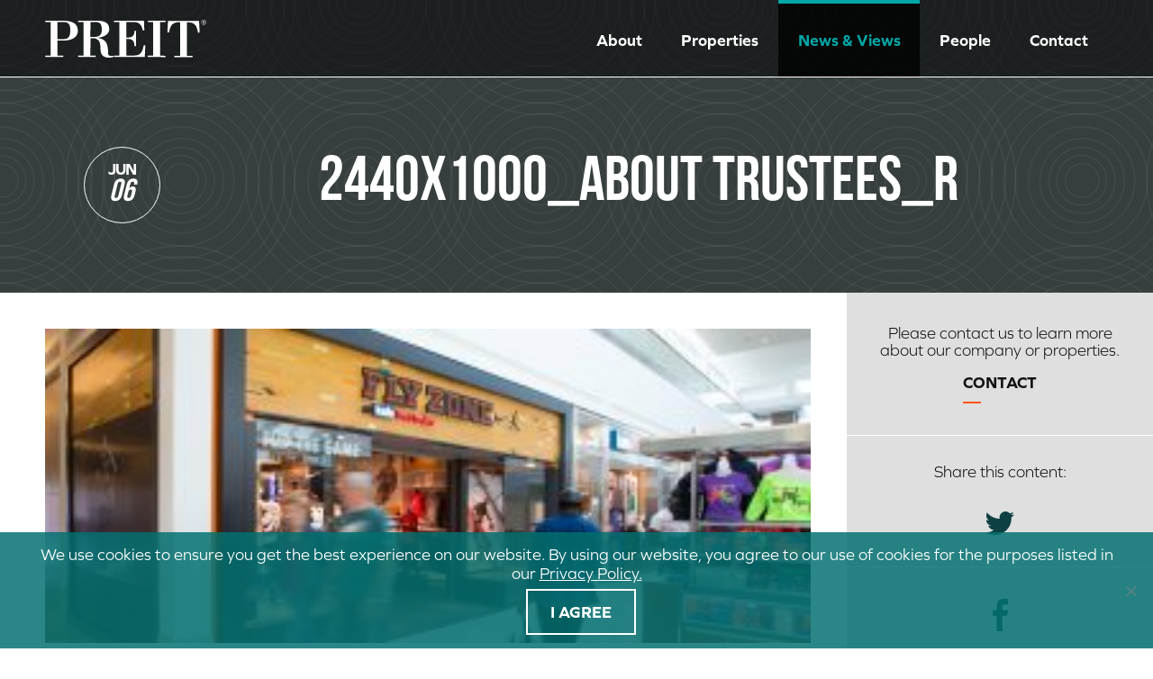

--- FILE ---
content_type: text/html; charset=UTF-8
request_url: https://www.preit.com/about/attachment/2440x1000_about-trustees_r/
body_size: 26105
content:
<!doctype html>
<html lang="en-US" class="no-js">
	<head>
		<meta charset="UTF-8">
		<title>2440x1000_ABOUT TRUSTEES_R - PREIT</title>

		<!-- dns prefetch -->
		<link href="//www.google-analytics.com" rel="dns-prefetch">

		<!-- meta -->
		<meta http-equiv="X-UA-Compatible" content="IE=edge,chrome=1"><script type="text/javascript">(window.NREUM||(NREUM={})).init={ajax:{deny_list:["bam.nr-data.net"]},feature_flags:["soft_nav"]};(window.NREUM||(NREUM={})).loader_config={licenseKey:"0c860a2759",applicationID:"17555314",browserID:"17556325"};;/*! For license information please see nr-loader-rum-1.308.0.min.js.LICENSE.txt */
(()=>{var e,t,r={163:(e,t,r)=>{"use strict";r.d(t,{j:()=>E});var n=r(384),i=r(1741);var a=r(2555);r(860).K7.genericEvents;const s="experimental.resources",o="register",c=e=>{if(!e||"string"!=typeof e)return!1;try{document.createDocumentFragment().querySelector(e)}catch{return!1}return!0};var d=r(2614),u=r(944),l=r(8122);const f="[data-nr-mask]",g=e=>(0,l.a)(e,(()=>{const e={feature_flags:[],experimental:{allow_registered_children:!1,resources:!1},mask_selector:"*",block_selector:"[data-nr-block]",mask_input_options:{color:!1,date:!1,"datetime-local":!1,email:!1,month:!1,number:!1,range:!1,search:!1,tel:!1,text:!1,time:!1,url:!1,week:!1,textarea:!1,select:!1,password:!0}};return{ajax:{deny_list:void 0,block_internal:!0,enabled:!0,autoStart:!0},api:{get allow_registered_children(){return e.feature_flags.includes(o)||e.experimental.allow_registered_children},set allow_registered_children(t){e.experimental.allow_registered_children=t},duplicate_registered_data:!1},browser_consent_mode:{enabled:!1},distributed_tracing:{enabled:void 0,exclude_newrelic_header:void 0,cors_use_newrelic_header:void 0,cors_use_tracecontext_headers:void 0,allowed_origins:void 0},get feature_flags(){return e.feature_flags},set feature_flags(t){e.feature_flags=t},generic_events:{enabled:!0,autoStart:!0},harvest:{interval:30},jserrors:{enabled:!0,autoStart:!0},logging:{enabled:!0,autoStart:!0},metrics:{enabled:!0,autoStart:!0},obfuscate:void 0,page_action:{enabled:!0},page_view_event:{enabled:!0,autoStart:!0},page_view_timing:{enabled:!0,autoStart:!0},performance:{capture_marks:!1,capture_measures:!1,capture_detail:!0,resources:{get enabled(){return e.feature_flags.includes(s)||e.experimental.resources},set enabled(t){e.experimental.resources=t},asset_types:[],first_party_domains:[],ignore_newrelic:!0}},privacy:{cookies_enabled:!0},proxy:{assets:void 0,beacon:void 0},session:{expiresMs:d.wk,inactiveMs:d.BB},session_replay:{autoStart:!0,enabled:!1,preload:!1,sampling_rate:10,error_sampling_rate:100,collect_fonts:!1,inline_images:!1,fix_stylesheets:!0,mask_all_inputs:!0,get mask_text_selector(){return e.mask_selector},set mask_text_selector(t){c(t)?e.mask_selector="".concat(t,",").concat(f):""===t||null===t?e.mask_selector=f:(0,u.R)(5,t)},get block_class(){return"nr-block"},get ignore_class(){return"nr-ignore"},get mask_text_class(){return"nr-mask"},get block_selector(){return e.block_selector},set block_selector(t){c(t)?e.block_selector+=",".concat(t):""!==t&&(0,u.R)(6,t)},get mask_input_options(){return e.mask_input_options},set mask_input_options(t){t&&"object"==typeof t?e.mask_input_options={...t,password:!0}:(0,u.R)(7,t)}},session_trace:{enabled:!0,autoStart:!0},soft_navigations:{enabled:!0,autoStart:!0},spa:{enabled:!0,autoStart:!0},ssl:void 0,user_actions:{enabled:!0,elementAttributes:["id","className","tagName","type"]}}})());var p=r(6154),m=r(9324);let h=0;const v={buildEnv:m.F3,distMethod:m.Xs,version:m.xv,originTime:p.WN},b={consented:!1},y={appMetadata:{},get consented(){return this.session?.state?.consent||b.consented},set consented(e){b.consented=e},customTransaction:void 0,denyList:void 0,disabled:!1,harvester:void 0,isolatedBacklog:!1,isRecording:!1,loaderType:void 0,maxBytes:3e4,obfuscator:void 0,onerror:void 0,ptid:void 0,releaseIds:{},session:void 0,timeKeeper:void 0,registeredEntities:[],jsAttributesMetadata:{bytes:0},get harvestCount(){return++h}},_=e=>{const t=(0,l.a)(e,y),r=Object.keys(v).reduce((e,t)=>(e[t]={value:v[t],writable:!1,configurable:!0,enumerable:!0},e),{});return Object.defineProperties(t,r)};var w=r(5701);const x=e=>{const t=e.startsWith("http");e+="/",r.p=t?e:"https://"+e};var R=r(7836),k=r(3241);const A={accountID:void 0,trustKey:void 0,agentID:void 0,licenseKey:void 0,applicationID:void 0,xpid:void 0},S=e=>(0,l.a)(e,A),T=new Set;function E(e,t={},r,s){let{init:o,info:c,loader_config:d,runtime:u={},exposed:l=!0}=t;if(!c){const e=(0,n.pV)();o=e.init,c=e.info,d=e.loader_config}e.init=g(o||{}),e.loader_config=S(d||{}),c.jsAttributes??={},p.bv&&(c.jsAttributes.isWorker=!0),e.info=(0,a.D)(c);const f=e.init,m=[c.beacon,c.errorBeacon];T.has(e.agentIdentifier)||(f.proxy.assets&&(x(f.proxy.assets),m.push(f.proxy.assets)),f.proxy.beacon&&m.push(f.proxy.beacon),e.beacons=[...m],function(e){const t=(0,n.pV)();Object.getOwnPropertyNames(i.W.prototype).forEach(r=>{const n=i.W.prototype[r];if("function"!=typeof n||"constructor"===n)return;let a=t[r];e[r]&&!1!==e.exposed&&"micro-agent"!==e.runtime?.loaderType&&(t[r]=(...t)=>{const n=e[r](...t);return a?a(...t):n})})}(e),(0,n.US)("activatedFeatures",w.B)),u.denyList=[...f.ajax.deny_list||[],...f.ajax.block_internal?m:[]],u.ptid=e.agentIdentifier,u.loaderType=r,e.runtime=_(u),T.has(e.agentIdentifier)||(e.ee=R.ee.get(e.agentIdentifier),e.exposed=l,(0,k.W)({agentIdentifier:e.agentIdentifier,drained:!!w.B?.[e.agentIdentifier],type:"lifecycle",name:"initialize",feature:void 0,data:e.config})),T.add(e.agentIdentifier)}},384:(e,t,r)=>{"use strict";r.d(t,{NT:()=>s,US:()=>u,Zm:()=>o,bQ:()=>d,dV:()=>c,pV:()=>l});var n=r(6154),i=r(1863),a=r(1910);const s={beacon:"bam.nr-data.net",errorBeacon:"bam.nr-data.net"};function o(){return n.gm.NREUM||(n.gm.NREUM={}),void 0===n.gm.newrelic&&(n.gm.newrelic=n.gm.NREUM),n.gm.NREUM}function c(){let e=o();return e.o||(e.o={ST:n.gm.setTimeout,SI:n.gm.setImmediate||n.gm.setInterval,CT:n.gm.clearTimeout,XHR:n.gm.XMLHttpRequest,REQ:n.gm.Request,EV:n.gm.Event,PR:n.gm.Promise,MO:n.gm.MutationObserver,FETCH:n.gm.fetch,WS:n.gm.WebSocket},(0,a.i)(...Object.values(e.o))),e}function d(e,t){let r=o();r.initializedAgents??={},t.initializedAt={ms:(0,i.t)(),date:new Date},r.initializedAgents[e]=t}function u(e,t){o()[e]=t}function l(){return function(){let e=o();const t=e.info||{};e.info={beacon:s.beacon,errorBeacon:s.errorBeacon,...t}}(),function(){let e=o();const t=e.init||{};e.init={...t}}(),c(),function(){let e=o();const t=e.loader_config||{};e.loader_config={...t}}(),o()}},782:(e,t,r)=>{"use strict";r.d(t,{T:()=>n});const n=r(860).K7.pageViewTiming},860:(e,t,r)=>{"use strict";r.d(t,{$J:()=>u,K7:()=>c,P3:()=>d,XX:()=>i,Yy:()=>o,df:()=>a,qY:()=>n,v4:()=>s});const n="events",i="jserrors",a="browser/blobs",s="rum",o="browser/logs",c={ajax:"ajax",genericEvents:"generic_events",jserrors:i,logging:"logging",metrics:"metrics",pageAction:"page_action",pageViewEvent:"page_view_event",pageViewTiming:"page_view_timing",sessionReplay:"session_replay",sessionTrace:"session_trace",softNav:"soft_navigations",spa:"spa"},d={[c.pageViewEvent]:1,[c.pageViewTiming]:2,[c.metrics]:3,[c.jserrors]:4,[c.spa]:5,[c.ajax]:6,[c.sessionTrace]:7,[c.softNav]:8,[c.sessionReplay]:9,[c.logging]:10,[c.genericEvents]:11},u={[c.pageViewEvent]:s,[c.pageViewTiming]:n,[c.ajax]:n,[c.spa]:n,[c.softNav]:n,[c.metrics]:i,[c.jserrors]:i,[c.sessionTrace]:a,[c.sessionReplay]:a,[c.logging]:o,[c.genericEvents]:"ins"}},944:(e,t,r)=>{"use strict";r.d(t,{R:()=>i});var n=r(3241);function i(e,t){"function"==typeof console.debug&&(console.debug("New Relic Warning: https://github.com/newrelic/newrelic-browser-agent/blob/main/docs/warning-codes.md#".concat(e),t),(0,n.W)({agentIdentifier:null,drained:null,type:"data",name:"warn",feature:"warn",data:{code:e,secondary:t}}))}},1687:(e,t,r)=>{"use strict";r.d(t,{Ak:()=>d,Ze:()=>f,x3:()=>u});var n=r(3241),i=r(7836),a=r(3606),s=r(860),o=r(2646);const c={};function d(e,t){const r={staged:!1,priority:s.P3[t]||0};l(e),c[e].get(t)||c[e].set(t,r)}function u(e,t){e&&c[e]&&(c[e].get(t)&&c[e].delete(t),p(e,t,!1),c[e].size&&g(e))}function l(e){if(!e)throw new Error("agentIdentifier required");c[e]||(c[e]=new Map)}function f(e="",t="feature",r=!1){if(l(e),!e||!c[e].get(t)||r)return p(e,t);c[e].get(t).staged=!0,g(e)}function g(e){const t=Array.from(c[e]);t.every(([e,t])=>t.staged)&&(t.sort((e,t)=>e[1].priority-t[1].priority),t.forEach(([t])=>{c[e].delete(t),p(e,t)}))}function p(e,t,r=!0){const s=e?i.ee.get(e):i.ee,c=a.i.handlers;if(!s.aborted&&s.backlog&&c){if((0,n.W)({agentIdentifier:e,type:"lifecycle",name:"drain",feature:t}),r){const e=s.backlog[t],r=c[t];if(r){for(let t=0;e&&t<e.length;++t)m(e[t],r);Object.entries(r).forEach(([e,t])=>{Object.values(t||{}).forEach(t=>{t[0]?.on&&t[0]?.context()instanceof o.y&&t[0].on(e,t[1])})})}}s.isolatedBacklog||delete c[t],s.backlog[t]=null,s.emit("drain-"+t,[])}}function m(e,t){var r=e[1];Object.values(t[r]||{}).forEach(t=>{var r=e[0];if(t[0]===r){var n=t[1],i=e[3],a=e[2];n.apply(i,a)}})}},1738:(e,t,r)=>{"use strict";r.d(t,{U:()=>g,Y:()=>f});var n=r(3241),i=r(9908),a=r(1863),s=r(944),o=r(5701),c=r(3969),d=r(8362),u=r(860),l=r(4261);function f(e,t,r,a){const f=a||r;!f||f[e]&&f[e]!==d.d.prototype[e]||(f[e]=function(){(0,i.p)(c.xV,["API/"+e+"/called"],void 0,u.K7.metrics,r.ee),(0,n.W)({agentIdentifier:r.agentIdentifier,drained:!!o.B?.[r.agentIdentifier],type:"data",name:"api",feature:l.Pl+e,data:{}});try{return t.apply(this,arguments)}catch(e){(0,s.R)(23,e)}})}function g(e,t,r,n,s){const o=e.info;null===r?delete o.jsAttributes[t]:o.jsAttributes[t]=r,(s||null===r)&&(0,i.p)(l.Pl+n,[(0,a.t)(),t,r],void 0,"session",e.ee)}},1741:(e,t,r)=>{"use strict";r.d(t,{W:()=>a});var n=r(944),i=r(4261);class a{#e(e,...t){if(this[e]!==a.prototype[e])return this[e](...t);(0,n.R)(35,e)}addPageAction(e,t){return this.#e(i.hG,e,t)}register(e){return this.#e(i.eY,e)}recordCustomEvent(e,t){return this.#e(i.fF,e,t)}setPageViewName(e,t){return this.#e(i.Fw,e,t)}setCustomAttribute(e,t,r){return this.#e(i.cD,e,t,r)}noticeError(e,t){return this.#e(i.o5,e,t)}setUserId(e,t=!1){return this.#e(i.Dl,e,t)}setApplicationVersion(e){return this.#e(i.nb,e)}setErrorHandler(e){return this.#e(i.bt,e)}addRelease(e,t){return this.#e(i.k6,e,t)}log(e,t){return this.#e(i.$9,e,t)}start(){return this.#e(i.d3)}finished(e){return this.#e(i.BL,e)}recordReplay(){return this.#e(i.CH)}pauseReplay(){return this.#e(i.Tb)}addToTrace(e){return this.#e(i.U2,e)}setCurrentRouteName(e){return this.#e(i.PA,e)}interaction(e){return this.#e(i.dT,e)}wrapLogger(e,t,r){return this.#e(i.Wb,e,t,r)}measure(e,t){return this.#e(i.V1,e,t)}consent(e){return this.#e(i.Pv,e)}}},1863:(e,t,r)=>{"use strict";function n(){return Math.floor(performance.now())}r.d(t,{t:()=>n})},1910:(e,t,r)=>{"use strict";r.d(t,{i:()=>a});var n=r(944);const i=new Map;function a(...e){return e.every(e=>{if(i.has(e))return i.get(e);const t="function"==typeof e?e.toString():"",r=t.includes("[native code]"),a=t.includes("nrWrapper");return r||a||(0,n.R)(64,e?.name||t),i.set(e,r),r})}},2555:(e,t,r)=>{"use strict";r.d(t,{D:()=>o,f:()=>s});var n=r(384),i=r(8122);const a={beacon:n.NT.beacon,errorBeacon:n.NT.errorBeacon,licenseKey:void 0,applicationID:void 0,sa:void 0,queueTime:void 0,applicationTime:void 0,ttGuid:void 0,user:void 0,account:void 0,product:void 0,extra:void 0,jsAttributes:{},userAttributes:void 0,atts:void 0,transactionName:void 0,tNamePlain:void 0};function s(e){try{return!!e.licenseKey&&!!e.errorBeacon&&!!e.applicationID}catch(e){return!1}}const o=e=>(0,i.a)(e,a)},2614:(e,t,r)=>{"use strict";r.d(t,{BB:()=>s,H3:()=>n,g:()=>d,iL:()=>c,tS:()=>o,uh:()=>i,wk:()=>a});const n="NRBA",i="SESSION",a=144e5,s=18e5,o={STARTED:"session-started",PAUSE:"session-pause",RESET:"session-reset",RESUME:"session-resume",UPDATE:"session-update"},c={SAME_TAB:"same-tab",CROSS_TAB:"cross-tab"},d={OFF:0,FULL:1,ERROR:2}},2646:(e,t,r)=>{"use strict";r.d(t,{y:()=>n});class n{constructor(e){this.contextId=e}}},2843:(e,t,r)=>{"use strict";r.d(t,{G:()=>a,u:()=>i});var n=r(3878);function i(e,t=!1,r,i){(0,n.DD)("visibilitychange",function(){if(t)return void("hidden"===document.visibilityState&&e());e(document.visibilityState)},r,i)}function a(e,t,r){(0,n.sp)("pagehide",e,t,r)}},3241:(e,t,r)=>{"use strict";r.d(t,{W:()=>a});var n=r(6154);const i="newrelic";function a(e={}){try{n.gm.dispatchEvent(new CustomEvent(i,{detail:e}))}catch(e){}}},3606:(e,t,r)=>{"use strict";r.d(t,{i:()=>a});var n=r(9908);a.on=s;var i=a.handlers={};function a(e,t,r,a){s(a||n.d,i,e,t,r)}function s(e,t,r,i,a){a||(a="feature"),e||(e=n.d);var s=t[a]=t[a]||{};(s[r]=s[r]||[]).push([e,i])}},3878:(e,t,r)=>{"use strict";function n(e,t){return{capture:e,passive:!1,signal:t}}function i(e,t,r=!1,i){window.addEventListener(e,t,n(r,i))}function a(e,t,r=!1,i){document.addEventListener(e,t,n(r,i))}r.d(t,{DD:()=>a,jT:()=>n,sp:()=>i})},3969:(e,t,r)=>{"use strict";r.d(t,{TZ:()=>n,XG:()=>o,rs:()=>i,xV:()=>s,z_:()=>a});const n=r(860).K7.metrics,i="sm",a="cm",s="storeSupportabilityMetrics",o="storeEventMetrics"},4234:(e,t,r)=>{"use strict";r.d(t,{W:()=>a});var n=r(7836),i=r(1687);class a{constructor(e,t){this.agentIdentifier=e,this.ee=n.ee.get(e),this.featureName=t,this.blocked=!1}deregisterDrain(){(0,i.x3)(this.agentIdentifier,this.featureName)}}},4261:(e,t,r)=>{"use strict";r.d(t,{$9:()=>d,BL:()=>o,CH:()=>g,Dl:()=>_,Fw:()=>y,PA:()=>h,Pl:()=>n,Pv:()=>k,Tb:()=>l,U2:()=>a,V1:()=>R,Wb:()=>x,bt:()=>b,cD:()=>v,d3:()=>w,dT:()=>c,eY:()=>p,fF:()=>f,hG:()=>i,k6:()=>s,nb:()=>m,o5:()=>u});const n="api-",i="addPageAction",a="addToTrace",s="addRelease",o="finished",c="interaction",d="log",u="noticeError",l="pauseReplay",f="recordCustomEvent",g="recordReplay",p="register",m="setApplicationVersion",h="setCurrentRouteName",v="setCustomAttribute",b="setErrorHandler",y="setPageViewName",_="setUserId",w="start",x="wrapLogger",R="measure",k="consent"},5289:(e,t,r)=>{"use strict";r.d(t,{GG:()=>s,Qr:()=>c,sB:()=>o});var n=r(3878),i=r(6389);function a(){return"undefined"==typeof document||"complete"===document.readyState}function s(e,t){if(a())return e();const r=(0,i.J)(e),s=setInterval(()=>{a()&&(clearInterval(s),r())},500);(0,n.sp)("load",r,t)}function o(e){if(a())return e();(0,n.DD)("DOMContentLoaded",e)}function c(e){if(a())return e();(0,n.sp)("popstate",e)}},5607:(e,t,r)=>{"use strict";r.d(t,{W:()=>n});const n=(0,r(9566).bz)()},5701:(e,t,r)=>{"use strict";r.d(t,{B:()=>a,t:()=>s});var n=r(3241);const i=new Set,a={};function s(e,t){const r=t.agentIdentifier;a[r]??={},e&&"object"==typeof e&&(i.has(r)||(t.ee.emit("rumresp",[e]),a[r]=e,i.add(r),(0,n.W)({agentIdentifier:r,loaded:!0,drained:!0,type:"lifecycle",name:"load",feature:void 0,data:e})))}},6154:(e,t,r)=>{"use strict";r.d(t,{OF:()=>c,RI:()=>i,WN:()=>u,bv:()=>a,eN:()=>l,gm:()=>s,mw:()=>o,sb:()=>d});var n=r(1863);const i="undefined"!=typeof window&&!!window.document,a="undefined"!=typeof WorkerGlobalScope&&("undefined"!=typeof self&&self instanceof WorkerGlobalScope&&self.navigator instanceof WorkerNavigator||"undefined"!=typeof globalThis&&globalThis instanceof WorkerGlobalScope&&globalThis.navigator instanceof WorkerNavigator),s=i?window:"undefined"!=typeof WorkerGlobalScope&&("undefined"!=typeof self&&self instanceof WorkerGlobalScope&&self||"undefined"!=typeof globalThis&&globalThis instanceof WorkerGlobalScope&&globalThis),o=Boolean("hidden"===s?.document?.visibilityState),c=/iPad|iPhone|iPod/.test(s.navigator?.userAgent),d=c&&"undefined"==typeof SharedWorker,u=((()=>{const e=s.navigator?.userAgent?.match(/Firefox[/\s](\d+\.\d+)/);Array.isArray(e)&&e.length>=2&&e[1]})(),Date.now()-(0,n.t)()),l=()=>"undefined"!=typeof PerformanceNavigationTiming&&s?.performance?.getEntriesByType("navigation")?.[0]?.responseStart},6389:(e,t,r)=>{"use strict";function n(e,t=500,r={}){const n=r?.leading||!1;let i;return(...r)=>{n&&void 0===i&&(e.apply(this,r),i=setTimeout(()=>{i=clearTimeout(i)},t)),n||(clearTimeout(i),i=setTimeout(()=>{e.apply(this,r)},t))}}function i(e){let t=!1;return(...r)=>{t||(t=!0,e.apply(this,r))}}r.d(t,{J:()=>i,s:()=>n})},6630:(e,t,r)=>{"use strict";r.d(t,{T:()=>n});const n=r(860).K7.pageViewEvent},7699:(e,t,r)=>{"use strict";r.d(t,{It:()=>a,KC:()=>o,No:()=>i,qh:()=>s});var n=r(860);const i=16e3,a=1e6,s="SESSION_ERROR",o={[n.K7.logging]:!0,[n.K7.genericEvents]:!1,[n.K7.jserrors]:!1,[n.K7.ajax]:!1}},7836:(e,t,r)=>{"use strict";r.d(t,{P:()=>o,ee:()=>c});var n=r(384),i=r(8990),a=r(2646),s=r(5607);const o="nr@context:".concat(s.W),c=function e(t,r){var n={},s={},u={},l=!1;try{l=16===r.length&&d.initializedAgents?.[r]?.runtime.isolatedBacklog}catch(e){}var f={on:p,addEventListener:p,removeEventListener:function(e,t){var r=n[e];if(!r)return;for(var i=0;i<r.length;i++)r[i]===t&&r.splice(i,1)},emit:function(e,r,n,i,a){!1!==a&&(a=!0);if(c.aborted&&!i)return;t&&a&&t.emit(e,r,n);var o=g(n);m(e).forEach(e=>{e.apply(o,r)});var d=v()[s[e]];d&&d.push([f,e,r,o]);return o},get:h,listeners:m,context:g,buffer:function(e,t){const r=v();if(t=t||"feature",f.aborted)return;Object.entries(e||{}).forEach(([e,n])=>{s[n]=t,t in r||(r[t]=[])})},abort:function(){f._aborted=!0,Object.keys(f.backlog).forEach(e=>{delete f.backlog[e]})},isBuffering:function(e){return!!v()[s[e]]},debugId:r,backlog:l?{}:t&&"object"==typeof t.backlog?t.backlog:{},isolatedBacklog:l};return Object.defineProperty(f,"aborted",{get:()=>{let e=f._aborted||!1;return e||(t&&(e=t.aborted),e)}}),f;function g(e){return e&&e instanceof a.y?e:e?(0,i.I)(e,o,()=>new a.y(o)):new a.y(o)}function p(e,t){n[e]=m(e).concat(t)}function m(e){return n[e]||[]}function h(t){return u[t]=u[t]||e(f,t)}function v(){return f.backlog}}(void 0,"globalEE"),d=(0,n.Zm)();d.ee||(d.ee=c)},8122:(e,t,r)=>{"use strict";r.d(t,{a:()=>i});var n=r(944);function i(e,t){try{if(!e||"object"!=typeof e)return(0,n.R)(3);if(!t||"object"!=typeof t)return(0,n.R)(4);const r=Object.create(Object.getPrototypeOf(t),Object.getOwnPropertyDescriptors(t)),a=0===Object.keys(r).length?e:r;for(let s in a)if(void 0!==e[s])try{if(null===e[s]){r[s]=null;continue}Array.isArray(e[s])&&Array.isArray(t[s])?r[s]=Array.from(new Set([...e[s],...t[s]])):"object"==typeof e[s]&&"object"==typeof t[s]?r[s]=i(e[s],t[s]):r[s]=e[s]}catch(e){r[s]||(0,n.R)(1,e)}return r}catch(e){(0,n.R)(2,e)}}},8362:(e,t,r)=>{"use strict";r.d(t,{d:()=>a});var n=r(9566),i=r(1741);class a extends i.W{agentIdentifier=(0,n.LA)(16)}},8374:(e,t,r)=>{r.nc=(()=>{try{return document?.currentScript?.nonce}catch(e){}return""})()},8990:(e,t,r)=>{"use strict";r.d(t,{I:()=>i});var n=Object.prototype.hasOwnProperty;function i(e,t,r){if(n.call(e,t))return e[t];var i=r();if(Object.defineProperty&&Object.keys)try{return Object.defineProperty(e,t,{value:i,writable:!0,enumerable:!1}),i}catch(e){}return e[t]=i,i}},9324:(e,t,r)=>{"use strict";r.d(t,{F3:()=>i,Xs:()=>a,xv:()=>n});const n="1.308.0",i="PROD",a="CDN"},9566:(e,t,r)=>{"use strict";r.d(t,{LA:()=>o,bz:()=>s});var n=r(6154);const i="xxxxxxxx-xxxx-4xxx-yxxx-xxxxxxxxxxxx";function a(e,t){return e?15&e[t]:16*Math.random()|0}function s(){const e=n.gm?.crypto||n.gm?.msCrypto;let t,r=0;return e&&e.getRandomValues&&(t=e.getRandomValues(new Uint8Array(30))),i.split("").map(e=>"x"===e?a(t,r++).toString(16):"y"===e?(3&a()|8).toString(16):e).join("")}function o(e){const t=n.gm?.crypto||n.gm?.msCrypto;let r,i=0;t&&t.getRandomValues&&(r=t.getRandomValues(new Uint8Array(e)));const s=[];for(var o=0;o<e;o++)s.push(a(r,i++).toString(16));return s.join("")}},9908:(e,t,r)=>{"use strict";r.d(t,{d:()=>n,p:()=>i});var n=r(7836).ee.get("handle");function i(e,t,r,i,a){a?(a.buffer([e],i),a.emit(e,t,r)):(n.buffer([e],i),n.emit(e,t,r))}}},n={};function i(e){var t=n[e];if(void 0!==t)return t.exports;var a=n[e]={exports:{}};return r[e](a,a.exports,i),a.exports}i.m=r,i.d=(e,t)=>{for(var r in t)i.o(t,r)&&!i.o(e,r)&&Object.defineProperty(e,r,{enumerable:!0,get:t[r]})},i.f={},i.e=e=>Promise.all(Object.keys(i.f).reduce((t,r)=>(i.f[r](e,t),t),[])),i.u=e=>"nr-rum-1.308.0.min.js",i.o=(e,t)=>Object.prototype.hasOwnProperty.call(e,t),e={},t="NRBA-1.308.0.PROD:",i.l=(r,n,a,s)=>{if(e[r])e[r].push(n);else{var o,c;if(void 0!==a)for(var d=document.getElementsByTagName("script"),u=0;u<d.length;u++){var l=d[u];if(l.getAttribute("src")==r||l.getAttribute("data-webpack")==t+a){o=l;break}}if(!o){c=!0;var f={296:"sha512-+MIMDsOcckGXa1EdWHqFNv7P+JUkd5kQwCBr3KE6uCvnsBNUrdSt4a/3/L4j4TxtnaMNjHpza2/erNQbpacJQA=="};(o=document.createElement("script")).charset="utf-8",i.nc&&o.setAttribute("nonce",i.nc),o.setAttribute("data-webpack",t+a),o.src=r,0!==o.src.indexOf(window.location.origin+"/")&&(o.crossOrigin="anonymous"),f[s]&&(o.integrity=f[s])}e[r]=[n];var g=(t,n)=>{o.onerror=o.onload=null,clearTimeout(p);var i=e[r];if(delete e[r],o.parentNode&&o.parentNode.removeChild(o),i&&i.forEach(e=>e(n)),t)return t(n)},p=setTimeout(g.bind(null,void 0,{type:"timeout",target:o}),12e4);o.onerror=g.bind(null,o.onerror),o.onload=g.bind(null,o.onload),c&&document.head.appendChild(o)}},i.r=e=>{"undefined"!=typeof Symbol&&Symbol.toStringTag&&Object.defineProperty(e,Symbol.toStringTag,{value:"Module"}),Object.defineProperty(e,"__esModule",{value:!0})},i.p="https://js-agent.newrelic.com/",(()=>{var e={374:0,840:0};i.f.j=(t,r)=>{var n=i.o(e,t)?e[t]:void 0;if(0!==n)if(n)r.push(n[2]);else{var a=new Promise((r,i)=>n=e[t]=[r,i]);r.push(n[2]=a);var s=i.p+i.u(t),o=new Error;i.l(s,r=>{if(i.o(e,t)&&(0!==(n=e[t])&&(e[t]=void 0),n)){var a=r&&("load"===r.type?"missing":r.type),s=r&&r.target&&r.target.src;o.message="Loading chunk "+t+" failed: ("+a+": "+s+")",o.name="ChunkLoadError",o.type=a,o.request=s,n[1](o)}},"chunk-"+t,t)}};var t=(t,r)=>{var n,a,[s,o,c]=r,d=0;if(s.some(t=>0!==e[t])){for(n in o)i.o(o,n)&&(i.m[n]=o[n]);if(c)c(i)}for(t&&t(r);d<s.length;d++)a=s[d],i.o(e,a)&&e[a]&&e[a][0](),e[a]=0},r=self["webpackChunk:NRBA-1.308.0.PROD"]=self["webpackChunk:NRBA-1.308.0.PROD"]||[];r.forEach(t.bind(null,0)),r.push=t.bind(null,r.push.bind(r))})(),(()=>{"use strict";i(8374);var e=i(8362),t=i(860);const r=Object.values(t.K7);var n=i(163);var a=i(9908),s=i(1863),o=i(4261),c=i(1738);var d=i(1687),u=i(4234),l=i(5289),f=i(6154),g=i(944),p=i(384);const m=e=>f.RI&&!0===e?.privacy.cookies_enabled;function h(e){return!!(0,p.dV)().o.MO&&m(e)&&!0===e?.session_trace.enabled}var v=i(6389),b=i(7699);class y extends u.W{constructor(e,t){super(e.agentIdentifier,t),this.agentRef=e,this.abortHandler=void 0,this.featAggregate=void 0,this.loadedSuccessfully=void 0,this.onAggregateImported=new Promise(e=>{this.loadedSuccessfully=e}),this.deferred=Promise.resolve(),!1===e.init[this.featureName].autoStart?this.deferred=new Promise((t,r)=>{this.ee.on("manual-start-all",(0,v.J)(()=>{(0,d.Ak)(e.agentIdentifier,this.featureName),t()}))}):(0,d.Ak)(e.agentIdentifier,t)}importAggregator(e,t,r={}){if(this.featAggregate)return;const n=async()=>{let n;await this.deferred;try{if(m(e.init)){const{setupAgentSession:t}=await i.e(296).then(i.bind(i,3305));n=t(e)}}catch(e){(0,g.R)(20,e),this.ee.emit("internal-error",[e]),(0,a.p)(b.qh,[e],void 0,this.featureName,this.ee)}try{if(!this.#t(this.featureName,n,e.init))return(0,d.Ze)(this.agentIdentifier,this.featureName),void this.loadedSuccessfully(!1);const{Aggregate:i}=await t();this.featAggregate=new i(e,r),e.runtime.harvester.initializedAggregates.push(this.featAggregate),this.loadedSuccessfully(!0)}catch(e){(0,g.R)(34,e),this.abortHandler?.(),(0,d.Ze)(this.agentIdentifier,this.featureName,!0),this.loadedSuccessfully(!1),this.ee&&this.ee.abort()}};f.RI?(0,l.GG)(()=>n(),!0):n()}#t(e,r,n){if(this.blocked)return!1;switch(e){case t.K7.sessionReplay:return h(n)&&!!r;case t.K7.sessionTrace:return!!r;default:return!0}}}var _=i(6630),w=i(2614),x=i(3241);class R extends y{static featureName=_.T;constructor(e){var t;super(e,_.T),this.setupInspectionEvents(e.agentIdentifier),t=e,(0,c.Y)(o.Fw,function(e,r){"string"==typeof e&&("/"!==e.charAt(0)&&(e="/"+e),t.runtime.customTransaction=(r||"http://custom.transaction")+e,(0,a.p)(o.Pl+o.Fw,[(0,s.t)()],void 0,void 0,t.ee))},t),this.importAggregator(e,()=>i.e(296).then(i.bind(i,3943)))}setupInspectionEvents(e){const t=(t,r)=>{t&&(0,x.W)({agentIdentifier:e,timeStamp:t.timeStamp,loaded:"complete"===t.target.readyState,type:"window",name:r,data:t.target.location+""})};(0,l.sB)(e=>{t(e,"DOMContentLoaded")}),(0,l.GG)(e=>{t(e,"load")}),(0,l.Qr)(e=>{t(e,"navigate")}),this.ee.on(w.tS.UPDATE,(t,r)=>{(0,x.W)({agentIdentifier:e,type:"lifecycle",name:"session",data:r})})}}class k extends e.d{constructor(e){var t;(super(),f.gm)?(this.features={},(0,p.bQ)(this.agentIdentifier,this),this.desiredFeatures=new Set(e.features||[]),this.desiredFeatures.add(R),(0,n.j)(this,e,e.loaderType||"agent"),t=this,(0,c.Y)(o.cD,function(e,r,n=!1){if("string"==typeof e){if(["string","number","boolean"].includes(typeof r)||null===r)return(0,c.U)(t,e,r,o.cD,n);(0,g.R)(40,typeof r)}else(0,g.R)(39,typeof e)},t),function(e){(0,c.Y)(o.Dl,function(t,r=!1){if("string"!=typeof t&&null!==t)return void(0,g.R)(41,typeof t);const n=e.info.jsAttributes["enduser.id"];r&&null!=n&&n!==t?(0,a.p)(o.Pl+"setUserIdAndResetSession",[t],void 0,"session",e.ee):(0,c.U)(e,"enduser.id",t,o.Dl,!0)},e)}(this),function(e){(0,c.Y)(o.nb,function(t){if("string"==typeof t||null===t)return(0,c.U)(e,"application.version",t,o.nb,!1);(0,g.R)(42,typeof t)},e)}(this),function(e){(0,c.Y)(o.d3,function(){e.ee.emit("manual-start-all")},e)}(this),function(e){(0,c.Y)(o.Pv,function(t=!0){if("boolean"==typeof t){if((0,a.p)(o.Pl+o.Pv,[t],void 0,"session",e.ee),e.runtime.consented=t,t){const t=e.features.page_view_event;t.onAggregateImported.then(e=>{const r=t.featAggregate;e&&!r.sentRum&&r.sendRum()})}}else(0,g.R)(65,typeof t)},e)}(this),this.run()):(0,g.R)(21)}get config(){return{info:this.info,init:this.init,loader_config:this.loader_config,runtime:this.runtime}}get api(){return this}run(){try{const e=function(e){const t={};return r.forEach(r=>{t[r]=!!e[r]?.enabled}),t}(this.init),n=[...this.desiredFeatures];n.sort((e,r)=>t.P3[e.featureName]-t.P3[r.featureName]),n.forEach(r=>{if(!e[r.featureName]&&r.featureName!==t.K7.pageViewEvent)return;if(r.featureName===t.K7.spa)return void(0,g.R)(67);const n=function(e){switch(e){case t.K7.ajax:return[t.K7.jserrors];case t.K7.sessionTrace:return[t.K7.ajax,t.K7.pageViewEvent];case t.K7.sessionReplay:return[t.K7.sessionTrace];case t.K7.pageViewTiming:return[t.K7.pageViewEvent];default:return[]}}(r.featureName).filter(e=>!(e in this.features));n.length>0&&(0,g.R)(36,{targetFeature:r.featureName,missingDependencies:n}),this.features[r.featureName]=new r(this)})}catch(e){(0,g.R)(22,e);for(const e in this.features)this.features[e].abortHandler?.();const t=(0,p.Zm)();delete t.initializedAgents[this.agentIdentifier]?.features,delete this.sharedAggregator;return t.ee.get(this.agentIdentifier).abort(),!1}}}var A=i(2843),S=i(782);class T extends y{static featureName=S.T;constructor(e){super(e,S.T),f.RI&&((0,A.u)(()=>(0,a.p)("docHidden",[(0,s.t)()],void 0,S.T,this.ee),!0),(0,A.G)(()=>(0,a.p)("winPagehide",[(0,s.t)()],void 0,S.T,this.ee)),this.importAggregator(e,()=>i.e(296).then(i.bind(i,2117))))}}var E=i(3969);class I extends y{static featureName=E.TZ;constructor(e){super(e,E.TZ),f.RI&&document.addEventListener("securitypolicyviolation",e=>{(0,a.p)(E.xV,["Generic/CSPViolation/Detected"],void 0,this.featureName,this.ee)}),this.importAggregator(e,()=>i.e(296).then(i.bind(i,9623)))}}new k({features:[R,T,I],loaderType:"lite"})})()})();</script>
		<meta name="viewport" content="width=device-width,initial-scale=1.0">

		<!-- icons -->

		<!-- favicons -->
		<link rel=”apple-touch-icon” href="https://www.preit.com/wp-content/themes/preit/images/icons/favicon-16.png" sizes="16x16" type="image/png">
		<link rel=”apple-touch-icon” href="https://www.preit.com/wp-content/themes/preit/images/icons/favicon-32.png" sizes="32x32" type="image/png">
		<link rel=”apple-touch-icon” href="https://www.preit.com/wp-content/themes/preit/images/icons/favicon-48.png" sizes="48x48" type="image/png">
		<link rel=”apple-touch-icon” href="https://www.preit.com/wp-content/themes/preit/images/icons/favicon-62.png" sizes="62x62" type="image/png">

		<!-- touch icons -->
		<link rel=”apple-touch-icon-precomposed” href="https://www.preit.com/wp-content/themes/preit/images/icons/apple-touch-icon-76x76.png" sizes="76x76" type="image/png">
		<link rel=”apple-touch-icon-precomposed” href="https://www.preit.com/wp-content/themes/preit/images/icons/apple-touch-icon-120x120.png" sizes="120x120" type="image/png">
		<link rel=”apple-touch-icon-precomposed” href="https://www.preit.com/wp-content/themes/preit/images/icons/apple-touch-icon-152x152.png" sizes="152x152" type="image/png">
		<link rel=”apple-touch-icon-precomposed” href="https://www.preit.com/wp-content/themes/preit/images/icons/apple-touch-icon-180x180.png" sizes="180x180" type="image/png">
		<link rel=”apple-touch-icon-precomposed” href="https://www.preit.com/wp-content/themes/preit/images/icons/apple-touch-icon-192x192.png" sizes="192x192" type="image/png">
		<link rel=”apple-touch-icon-precomposed” href="https://www.preit.com/wp-content/themes/preit/images/icons/apple-touch-icon-228x228.png" sizes="228x228" type="image/png">

		<!-- windows icons -->
		<meta name="msapplication-TileImage" content="mstile-144x144.png">
		<meta name="msapplication-TileColor" content="#0072BC">

		<meta name="msapplication-config" content="ieconfig.xml" />

		<!-- stop ios from creating tel links out of strings of numbers -->
		<meta name="format-detection" content="telephone=no">

		<!-- fonts -->
    <link rel="stylesheet" href="https://use.typekit.net/pwi6whi.css">
  
		<!-- css + javascript -->
		<meta name='robots' content='index, follow, max-image-preview:large, max-snippet:-1, max-video-preview:-1' />

	<!-- This site is optimized with the Yoast SEO plugin v26.8 - https://yoast.com/product/yoast-seo-wordpress/ -->
	<link rel="canonical" href="https://www.preit.com/about/attachment/2440x1000_about-trustees_r/" />
	<meta property="og:locale" content="en_US" />
	<meta property="og:type" content="article" />
	<meta property="og:title" content="2440x1000_ABOUT TRUSTEES_R - PREIT" />
	<meta property="og:url" content="https://www.preit.com/about/attachment/2440x1000_about-trustees_r/" />
	<meta property="og:site_name" content="PREIT" />
	<meta property="article:modified_time" content="2017-08-24T11:46:07+00:00" />
	<meta property="og:image" content="https://www.preit.com/about/attachment/2440x1000_about-trustees_r" />
	<meta property="og:image:width" content="2440" />
	<meta property="og:image:height" content="1000" />
	<meta property="og:image:type" content="image/jpeg" />
	<meta name="twitter:card" content="summary_large_image" />
	<script type="application/ld+json" class="yoast-schema-graph">{"@context":"https://schema.org","@graph":[{"@type":"WebPage","@id":"https://www.preit.com/about/attachment/2440x1000_about-trustees_r/","url":"https://www.preit.com/about/attachment/2440x1000_about-trustees_r/","name":"2440x1000_ABOUT TRUSTEES_R - PREIT","isPartOf":{"@id":"https://www.preit.com/#website"},"primaryImageOfPage":{"@id":"https://www.preit.com/about/attachment/2440x1000_about-trustees_r/#primaryimage"},"image":{"@id":"https://www.preit.com/about/attachment/2440x1000_about-trustees_r/#primaryimage"},"thumbnailUrl":"https://www.preit.com/wp-content/uploads/2016/06/2440x1000_ABOUT-TRUSTEES_R.jpg","datePublished":"2016-06-06T14:25:49+00:00","dateModified":"2017-08-24T11:46:07+00:00","breadcrumb":{"@id":"https://www.preit.com/about/attachment/2440x1000_about-trustees_r/#breadcrumb"},"inLanguage":"en-US","potentialAction":[{"@type":"ReadAction","target":["https://www.preit.com/about/attachment/2440x1000_about-trustees_r/"]}]},{"@type":"ImageObject","inLanguage":"en-US","@id":"https://www.preit.com/about/attachment/2440x1000_about-trustees_r/#primaryimage","url":"https://www.preit.com/wp-content/uploads/2016/06/2440x1000_ABOUT-TRUSTEES_R.jpg","contentUrl":"https://www.preit.com/wp-content/uploads/2016/06/2440x1000_ABOUT-TRUSTEES_R.jpg","width":2440,"height":1000},{"@type":"BreadcrumbList","@id":"https://www.preit.com/about/attachment/2440x1000_about-trustees_r/#breadcrumb","itemListElement":[{"@type":"ListItem","position":1,"name":"Home","item":"https://www.preit.com/"},{"@type":"ListItem","position":2,"name":"About","item":"https://www.preit.com/about/"},{"@type":"ListItem","position":3,"name":"2440x1000_ABOUT TRUSTEES_R"}]},{"@type":"WebSite","@id":"https://www.preit.com/#website","url":"https://www.preit.com/","name":"PREIT","description":"","potentialAction":[{"@type":"SearchAction","target":{"@type":"EntryPoint","urlTemplate":"https://www.preit.com/?s={search_term_string}"},"query-input":{"@type":"PropertyValueSpecification","valueRequired":true,"valueName":"search_term_string"}}],"inLanguage":"en-US"}]}</script>
	<!-- / Yoast SEO plugin. -->


<link rel='dns-prefetch' href='//www.preit.com' />
<link rel='dns-prefetch' href='//maps.googleapis.com' />
<link rel='dns-prefetch' href='//jobs.ourcareerpages.com' />
<link rel='dns-prefetch' href='//d2xcq4qphg1ge9.cloudfront.net' />
<link rel="alternate" title="oEmbed (JSON)" type="application/json+oembed" href="https://www.preit.com/wp-json/oembed/1.0/embed?url=https%3A%2F%2Fwww.preit.com%2Fabout%2Fattachment%2F2440x1000_about-trustees_r%2F" />
<link rel="alternate" title="oEmbed (XML)" type="text/xml+oembed" href="https://www.preit.com/wp-json/oembed/1.0/embed?url=https%3A%2F%2Fwww.preit.com%2Fabout%2Fattachment%2F2440x1000_about-trustees_r%2F&#038;format=xml" />
<style id='wp-img-auto-sizes-contain-inline-css' type='text/css'>
img:is([sizes=auto i],[sizes^="auto," i]){contain-intrinsic-size:3000px 1500px}
/*# sourceURL=wp-img-auto-sizes-contain-inline-css */
</style>
<link rel='stylesheet' id='formidable-css' href='https://www.preit.com/wp-content/plugins/formidable/css/formidableforms.css?ver=1272013' media='all' />
<style id='wp-emoji-styles-inline-css' type='text/css'>

	img.wp-smiley, img.emoji {
		display: inline !important;
		border: none !important;
		box-shadow: none !important;
		height: 1em !important;
		width: 1em !important;
		margin: 0 0.07em !important;
		vertical-align: -0.1em !important;
		background: none !important;
		padding: 0 !important;
	}
/*# sourceURL=wp-emoji-styles-inline-css */
</style>
<link rel='stylesheet' id='wp-block-library-css' href='https://www.preit.com/wp-includes/css/dist/block-library/style.min.css?ver=6.9' media='all' />
<style id='global-styles-inline-css' type='text/css'>
:root{--wp--preset--aspect-ratio--square: 1;--wp--preset--aspect-ratio--4-3: 4/3;--wp--preset--aspect-ratio--3-4: 3/4;--wp--preset--aspect-ratio--3-2: 3/2;--wp--preset--aspect-ratio--2-3: 2/3;--wp--preset--aspect-ratio--16-9: 16/9;--wp--preset--aspect-ratio--9-16: 9/16;--wp--preset--color--black: #000000;--wp--preset--color--cyan-bluish-gray: #abb8c3;--wp--preset--color--white: #ffffff;--wp--preset--color--pale-pink: #f78da7;--wp--preset--color--vivid-red: #cf2e2e;--wp--preset--color--luminous-vivid-orange: #ff6900;--wp--preset--color--luminous-vivid-amber: #fcb900;--wp--preset--color--light-green-cyan: #7bdcb5;--wp--preset--color--vivid-green-cyan: #00d084;--wp--preset--color--pale-cyan-blue: #8ed1fc;--wp--preset--color--vivid-cyan-blue: #0693e3;--wp--preset--color--vivid-purple: #9b51e0;--wp--preset--gradient--vivid-cyan-blue-to-vivid-purple: linear-gradient(135deg,rgb(6,147,227) 0%,rgb(155,81,224) 100%);--wp--preset--gradient--light-green-cyan-to-vivid-green-cyan: linear-gradient(135deg,rgb(122,220,180) 0%,rgb(0,208,130) 100%);--wp--preset--gradient--luminous-vivid-amber-to-luminous-vivid-orange: linear-gradient(135deg,rgb(252,185,0) 0%,rgb(255,105,0) 100%);--wp--preset--gradient--luminous-vivid-orange-to-vivid-red: linear-gradient(135deg,rgb(255,105,0) 0%,rgb(207,46,46) 100%);--wp--preset--gradient--very-light-gray-to-cyan-bluish-gray: linear-gradient(135deg,rgb(238,238,238) 0%,rgb(169,184,195) 100%);--wp--preset--gradient--cool-to-warm-spectrum: linear-gradient(135deg,rgb(74,234,220) 0%,rgb(151,120,209) 20%,rgb(207,42,186) 40%,rgb(238,44,130) 60%,rgb(251,105,98) 80%,rgb(254,248,76) 100%);--wp--preset--gradient--blush-light-purple: linear-gradient(135deg,rgb(255,206,236) 0%,rgb(152,150,240) 100%);--wp--preset--gradient--blush-bordeaux: linear-gradient(135deg,rgb(254,205,165) 0%,rgb(254,45,45) 50%,rgb(107,0,62) 100%);--wp--preset--gradient--luminous-dusk: linear-gradient(135deg,rgb(255,203,112) 0%,rgb(199,81,192) 50%,rgb(65,88,208) 100%);--wp--preset--gradient--pale-ocean: linear-gradient(135deg,rgb(255,245,203) 0%,rgb(182,227,212) 50%,rgb(51,167,181) 100%);--wp--preset--gradient--electric-grass: linear-gradient(135deg,rgb(202,248,128) 0%,rgb(113,206,126) 100%);--wp--preset--gradient--midnight: linear-gradient(135deg,rgb(2,3,129) 0%,rgb(40,116,252) 100%);--wp--preset--font-size--small: 13px;--wp--preset--font-size--medium: 20px;--wp--preset--font-size--large: 36px;--wp--preset--font-size--x-large: 42px;--wp--preset--spacing--20: 0.44rem;--wp--preset--spacing--30: 0.67rem;--wp--preset--spacing--40: 1rem;--wp--preset--spacing--50: 1.5rem;--wp--preset--spacing--60: 2.25rem;--wp--preset--spacing--70: 3.38rem;--wp--preset--spacing--80: 5.06rem;--wp--preset--shadow--natural: 6px 6px 9px rgba(0, 0, 0, 0.2);--wp--preset--shadow--deep: 12px 12px 50px rgba(0, 0, 0, 0.4);--wp--preset--shadow--sharp: 6px 6px 0px rgba(0, 0, 0, 0.2);--wp--preset--shadow--outlined: 6px 6px 0px -3px rgb(255, 255, 255), 6px 6px rgb(0, 0, 0);--wp--preset--shadow--crisp: 6px 6px 0px rgb(0, 0, 0);}:where(.is-layout-flex){gap: 0.5em;}:where(.is-layout-grid){gap: 0.5em;}body .is-layout-flex{display: flex;}.is-layout-flex{flex-wrap: wrap;align-items: center;}.is-layout-flex > :is(*, div){margin: 0;}body .is-layout-grid{display: grid;}.is-layout-grid > :is(*, div){margin: 0;}:where(.wp-block-columns.is-layout-flex){gap: 2em;}:where(.wp-block-columns.is-layout-grid){gap: 2em;}:where(.wp-block-post-template.is-layout-flex){gap: 1.25em;}:where(.wp-block-post-template.is-layout-grid){gap: 1.25em;}.has-black-color{color: var(--wp--preset--color--black) !important;}.has-cyan-bluish-gray-color{color: var(--wp--preset--color--cyan-bluish-gray) !important;}.has-white-color{color: var(--wp--preset--color--white) !important;}.has-pale-pink-color{color: var(--wp--preset--color--pale-pink) !important;}.has-vivid-red-color{color: var(--wp--preset--color--vivid-red) !important;}.has-luminous-vivid-orange-color{color: var(--wp--preset--color--luminous-vivid-orange) !important;}.has-luminous-vivid-amber-color{color: var(--wp--preset--color--luminous-vivid-amber) !important;}.has-light-green-cyan-color{color: var(--wp--preset--color--light-green-cyan) !important;}.has-vivid-green-cyan-color{color: var(--wp--preset--color--vivid-green-cyan) !important;}.has-pale-cyan-blue-color{color: var(--wp--preset--color--pale-cyan-blue) !important;}.has-vivid-cyan-blue-color{color: var(--wp--preset--color--vivid-cyan-blue) !important;}.has-vivid-purple-color{color: var(--wp--preset--color--vivid-purple) !important;}.has-black-background-color{background-color: var(--wp--preset--color--black) !important;}.has-cyan-bluish-gray-background-color{background-color: var(--wp--preset--color--cyan-bluish-gray) !important;}.has-white-background-color{background-color: var(--wp--preset--color--white) !important;}.has-pale-pink-background-color{background-color: var(--wp--preset--color--pale-pink) !important;}.has-vivid-red-background-color{background-color: var(--wp--preset--color--vivid-red) !important;}.has-luminous-vivid-orange-background-color{background-color: var(--wp--preset--color--luminous-vivid-orange) !important;}.has-luminous-vivid-amber-background-color{background-color: var(--wp--preset--color--luminous-vivid-amber) !important;}.has-light-green-cyan-background-color{background-color: var(--wp--preset--color--light-green-cyan) !important;}.has-vivid-green-cyan-background-color{background-color: var(--wp--preset--color--vivid-green-cyan) !important;}.has-pale-cyan-blue-background-color{background-color: var(--wp--preset--color--pale-cyan-blue) !important;}.has-vivid-cyan-blue-background-color{background-color: var(--wp--preset--color--vivid-cyan-blue) !important;}.has-vivid-purple-background-color{background-color: var(--wp--preset--color--vivid-purple) !important;}.has-black-border-color{border-color: var(--wp--preset--color--black) !important;}.has-cyan-bluish-gray-border-color{border-color: var(--wp--preset--color--cyan-bluish-gray) !important;}.has-white-border-color{border-color: var(--wp--preset--color--white) !important;}.has-pale-pink-border-color{border-color: var(--wp--preset--color--pale-pink) !important;}.has-vivid-red-border-color{border-color: var(--wp--preset--color--vivid-red) !important;}.has-luminous-vivid-orange-border-color{border-color: var(--wp--preset--color--luminous-vivid-orange) !important;}.has-luminous-vivid-amber-border-color{border-color: var(--wp--preset--color--luminous-vivid-amber) !important;}.has-light-green-cyan-border-color{border-color: var(--wp--preset--color--light-green-cyan) !important;}.has-vivid-green-cyan-border-color{border-color: var(--wp--preset--color--vivid-green-cyan) !important;}.has-pale-cyan-blue-border-color{border-color: var(--wp--preset--color--pale-cyan-blue) !important;}.has-vivid-cyan-blue-border-color{border-color: var(--wp--preset--color--vivid-cyan-blue) !important;}.has-vivid-purple-border-color{border-color: var(--wp--preset--color--vivid-purple) !important;}.has-vivid-cyan-blue-to-vivid-purple-gradient-background{background: var(--wp--preset--gradient--vivid-cyan-blue-to-vivid-purple) !important;}.has-light-green-cyan-to-vivid-green-cyan-gradient-background{background: var(--wp--preset--gradient--light-green-cyan-to-vivid-green-cyan) !important;}.has-luminous-vivid-amber-to-luminous-vivid-orange-gradient-background{background: var(--wp--preset--gradient--luminous-vivid-amber-to-luminous-vivid-orange) !important;}.has-luminous-vivid-orange-to-vivid-red-gradient-background{background: var(--wp--preset--gradient--luminous-vivid-orange-to-vivid-red) !important;}.has-very-light-gray-to-cyan-bluish-gray-gradient-background{background: var(--wp--preset--gradient--very-light-gray-to-cyan-bluish-gray) !important;}.has-cool-to-warm-spectrum-gradient-background{background: var(--wp--preset--gradient--cool-to-warm-spectrum) !important;}.has-blush-light-purple-gradient-background{background: var(--wp--preset--gradient--blush-light-purple) !important;}.has-blush-bordeaux-gradient-background{background: var(--wp--preset--gradient--blush-bordeaux) !important;}.has-luminous-dusk-gradient-background{background: var(--wp--preset--gradient--luminous-dusk) !important;}.has-pale-ocean-gradient-background{background: var(--wp--preset--gradient--pale-ocean) !important;}.has-electric-grass-gradient-background{background: var(--wp--preset--gradient--electric-grass) !important;}.has-midnight-gradient-background{background: var(--wp--preset--gradient--midnight) !important;}.has-small-font-size{font-size: var(--wp--preset--font-size--small) !important;}.has-medium-font-size{font-size: var(--wp--preset--font-size--medium) !important;}.has-large-font-size{font-size: var(--wp--preset--font-size--large) !important;}.has-x-large-font-size{font-size: var(--wp--preset--font-size--x-large) !important;}
/*# sourceURL=global-styles-inline-css */
</style>

<style id='classic-theme-styles-inline-css' type='text/css'>
/*! This file is auto-generated */
.wp-block-button__link{color:#fff;background-color:#32373c;border-radius:9999px;box-shadow:none;text-decoration:none;padding:calc(.667em + 2px) calc(1.333em + 2px);font-size:1.125em}.wp-block-file__button{background:#32373c;color:#fff;text-decoration:none}
/*# sourceURL=/wp-includes/css/classic-themes.min.css */
</style>
<link rel='stylesheet' id='cookie-notice-front-css' href='https://www.preit.com/wp-content/plugins/cookie-notice/css/front.min.css?ver=2.5.11' media='all' />
<link rel='stylesheet' id='topbar-css' href='https://www.preit.com/wp-content/plugins/top-bar/inc/../css/topbar_style.css?ver=6.9' media='all' />
<link rel='stylesheet' id='preit_styles-css' href='https://www.preit.com/wp-content/themes/preit/css/styles.min.css?ver=1.0' media='all' />
<link rel='stylesheet' id='birddog-hr-css' href='//jobs.ourcareerpages.com/Resources/css/ccp_widget_support.css?ver=6.9' media='all' />
<script type="text/javascript" src="https://www.preit.com/wp-content/themes/preit/js/modernizr.min.js?ver=2.7.1" id="modernizr-js"></script>
<script type="text/javascript" src="https://www.preit.com/wp-includes/js/jquery/jquery.min.js?ver=3.7.1" id="jquery-core-js"></script>
<script type="text/javascript" src="https://www.preit.com/wp-includes/js/jquery/jquery-migrate.min.js?ver=3.4.1" id="jquery-migrate-js"></script>
<script type="text/javascript" src="//jobs.ourcareerpages.com/Resources/js/ccp_widget_support.js?ver=6.9" id="birddog-hr-js"></script>
<script type="text/javascript" id="cookie-notice-front-js-before">
/* <![CDATA[ */
var cnArgs = {"ajaxUrl":"https:\/\/www.preit.com\/wp-admin\/admin-ajax.php","nonce":"378e01420a","hideEffect":"fade","position":"bottom","onScroll":true,"onScrollOffset":500,"onClick":false,"cookieName":"cookie_notice_accepted","cookieTime":2592000,"cookieTimeRejected":2592000,"globalCookie":false,"redirection":false,"cache":false,"revokeCookies":false,"revokeCookiesOpt":"automatic"};

//# sourceURL=cookie-notice-front-js-before
/* ]]> */
</script>
<script type="text/javascript" src="https://www.preit.com/wp-content/plugins/cookie-notice/js/front.min.js?ver=2.5.11" id="cookie-notice-front-js"></script>
<script type="text/javascript" id="topbar_frontjs-js-extra">
/* <![CDATA[ */
var tpbr_settings = {"fixed":"notfixed","user_who":"notloggedin","guests_or_users":"all","message":"Meet PREIT at ICSC Las Vegas!","status":"inactive","yn_button":"button","color":"#03a6a6","button_text":"Request a Meeting","button_url":"https://www.preit.com/icsc","button_behavior":"newwindow","is_admin_bar":"no","detect_sticky":"0"};
//# sourceURL=topbar_frontjs-js-extra
/* ]]> */
</script>
<script type="text/javascript" src="https://www.preit.com/wp-content/plugins/top-bar/inc/../js/tpbr_front.min.js?ver=6.9" id="topbar_frontjs-js"></script>
<link rel="https://api.w.org/" href="https://www.preit.com/wp-json/" /><link rel="alternate" title="JSON" type="application/json" href="https://www.preit.com/wp-json/wp/v2/media/2656" /><script>document.documentElement.className += " js";</script>
<link rel="icon" href="https://www.preit.com/wp-content/uploads/2025/03/favicon-150x150.png" sizes="32x32" />
<link rel="icon" href="https://www.preit.com/wp-content/uploads/2025/03/favicon-300x300.png" sizes="192x192" />
<link rel="apple-touch-icon" href="https://www.preit.com/wp-content/uploads/2025/03/favicon-300x300.png" />
<meta name="msapplication-TileImage" content="https://www.preit.com/wp-content/uploads/2025/03/favicon-300x300.png" />

		<script type="text/javascript">
		var MTIProjectId='5361e1b0-68ce-423f-923f-4ca78e8846a3';
		 (function() {
		        var mtiTracking = document.createElement('script');
		        mtiTracking.type='text/javascript';
		        mtiTracking.async='true';
		         mtiTracking.src='/wp-content/themes/preit/js/mtiFontTrackingCode.js';
		        (document.getElementsByTagName('head')[0]||document.getElementsByTagName('body')[0]).appendChild( mtiTracking );
		   })();
		</script>

		<!-- analytics -->
		<!-- <script>
			var _gaq=[['_setAccount','UA-XXXXXXXX-XX'],['_trackPageview']];
			(function(d,t){var g=d.createElement(t),s=d.getElementsByTagName(t)[0];
			g.src=('https:'==location.protocol?'//ssl':'//www')+'.google-analytics.com/ga.js';
			s.parentNode.insertBefore(g,s)})(document,'script');
		</script> -->

	</head>
	<body class="attachment wp-singular attachment-template-default single single-attachment postid-2656 attachmentid-2656 attachment-jpeg wp-theme-preit cookies-not-set 2440x1000_about-trustees_r">
		<!-- Google Tag Manager -->
		<noscript><iframe src="//www.googletagmanager.com/ns.html?id=GTM-MT2MJC"
		height="0" width="0" style="display:none;visibility:hidden"></iframe></noscript>
		<script>(function(w,d,s,l,i){w[l]=w[l]||[];w[l].push({'gtm.start':
		new Date().getTime(),event:'gtm.js'});var f=d.getElementsByTagName(s)[0],
		j=d.createElement(s),dl=l!='dataLayer'?'&l='+l:'';j.async=true;j.src=
		'//www.googletagmanager.com/gtm.js?id='+i+dl;f.parentNode.insertBefore(j,f);
		})(window,document,'script','dataLayer','GTM-MT2MJC');</script>
		<!-- End Google Tag Manager -->

		<!-- wrapper -->
		<div class="wrapper" id="wrapper">

			<!-- header -->
			<header class="header" role="banner">

					<div class="header--inner container">
						<!-- logo -->
						<div class="header__logo">
															<a href="https://www.preit.com">
									<svg class="preit-icon fill-white icon-preit-logo-dims">
									   <use xlink:href="https://www.preit.com/wp-content/themes/preit/images/sprite-svg-ui.symbol.svg#preit-logo"></use>
									</svg>
								</a>
													</div>
						<!-- /logo -->

						<!-- nav -->
						<nav class="header__nav" role="navigation">
							<ul class="main-menu"><li id="menu-item-99" class="menu-item menu-item-type-post_type menu-item-object-page menu-item-has-children menu-item-99"><a href="https://www.preit.com/about/">About</a><a class="main-menu__children-toggle"><i class="icon icon-plus icon-plus-dims plus"></i><i class="icon icon-minus icon-minus-dims minus"></i></a>
<ul class="sub-menu">
	<li id="menu-item-101" class="menu-item menu-item-type-post_type menu-item-object-page menu-item-101"><a href="https://www.preit.com/about/officers/">Leadership</a><a class="main-menu__children-toggle"><i class="icon icon-plus icon-plus-dims plus"></i><i class="icon icon-minus icon-minus-dims minus"></i></a></li>
	<li id="menu-item-8194" class="menu-item menu-item-type-post_type menu-item-object-page menu-item-8194"><a href="https://www.preit.com/about/governance/">Governance</a><a class="main-menu__children-toggle"><i class="icon icon-plus icon-plus-dims plus"></i><i class="icon icon-minus icon-minus-dims minus"></i></a></li>
</ul>
</li>
<li id="menu-item-115" class="menu-item menu-item-type-post_type menu-item-object-page menu-item-has-children menu-item-115"><a href="https://www.preit.com/properties/">Properties</a><a class="main-menu__children-toggle"><i class="icon icon-plus icon-plus-dims plus"></i><i class="icon icon-minus icon-minus-dims minus"></i></a>
<ul class="sub-menu">
	<li id="menu-item-194" class="menu-item menu-item-type-post_type menu-item-object-page menu-item-194"><a href="https://www.preit.com/properties/mall-portfolio/">Portfolio</a><a class="main-menu__children-toggle"><i class="icon icon-plus icon-plus-dims plus"></i><i class="icon icon-minus icon-minus-dims minus"></i></a></li>
	<li id="menu-item-119" class="menu-item menu-item-type-post_type menu-item-object-page menu-item-119"><a href="https://www.preit.com/properties/specialty-leasing/">Business Development</a><a class="main-menu__children-toggle"><i class="icon icon-plus icon-plus-dims plus"></i><i class="icon icon-minus icon-minus-dims minus"></i></a></li>
	<li id="menu-item-118" class="menu-item menu-item-type-post_type menu-item-object-page menu-item-118"><a href="https://www.preit.com/properties/partnerships-marketing/">Advertising &#038; Sponsorship</a><a class="main-menu__children-toggle"><i class="icon icon-plus icon-plus-dims plus"></i><i class="icon icon-minus icon-minus-dims minus"></i></a></li>
</ul>
</li>
<li id="menu-item-124" class="menu-item menu-item-type-post_type menu-item-object-page current_page_parent menu-item-124"><a href="https://www.preit.com/news/">News &#038; Views</a><a class="main-menu__children-toggle"><i class="icon icon-plus icon-plus-dims plus"></i><i class="icon icon-minus icon-minus-dims minus"></i></a></li>
<li id="menu-item-104" class="menu-item menu-item-type-post_type menu-item-object-page menu-item-has-children menu-item-104"><a href="https://www.preit.com/careers/people-culture/">People</a><a class="main-menu__children-toggle"><i class="icon icon-plus icon-plus-dims plus"></i><i class="icon icon-minus icon-minus-dims minus"></i></a>
<ul class="sub-menu">
	<li id="menu-item-8469" class="menu-item menu-item-type-custom menu-item-object-custom menu-item-8469"><a href="https://www.paycomonline.net/v4/ats/web.php/portal/379C80749B12BAEBA369B0C259300CA3/career-page">Careers</a><a class="main-menu__children-toggle"><i class="icon icon-plus icon-plus-dims plus"></i><i class="icon icon-minus icon-minus-dims minus"></i></a></li>
</ul>
</li>
<li id="menu-item-105" class="menu-item menu-item-type-post_type menu-item-object-page menu-item-has-children menu-item-105"><a href="https://www.preit.com/contact/">Contact</a><a class="main-menu__children-toggle"><i class="icon icon-plus icon-plus-dims plus"></i><i class="icon icon-minus icon-minus-dims minus"></i></a>
<ul class="sub-menu">
	<li id="menu-item-2940" class="menu-item menu-item-type-post_type menu-item-object-page menu-item-2940"><a href="https://www.preit.com/contact/leasing-contacts/">Leasing Contacts</a><a class="main-menu__children-toggle"><i class="icon icon-plus icon-plus-dims plus"></i><i class="icon icon-minus icon-minus-dims minus"></i></a></li>
</ul>
</li>
</ul>							<div class="mobile-nav--toggle">
								<div class="hamburger-box">
						          <div class="hamburger-inner"></div>
						        </div>
							</div>
						</nav>
						<!-- /nav -->
					</div>

			</header>
			<!-- /header -->


<style media="screen" scoped>
.hero {
	background: url(https://www.preit.com/wp-content/uploads/2016/03/Circles_White_pattern_final_patter.svg);
	background-repeat: repeat;
	background-attachment: fixed;
	background-size: 200px 200px;
}
</style>

	<!-- section -->
	<section role="main">

    
    	<!-- article -->
    	<article id="post-2656" class="post post--single post-2656 attachment type-attachment status-inherit hentry media_category-about">

    		<header class="post__header">

                <div class="hero hero--post">
                    <div class="hero--inner container">
                        							<div class="hero__title-wrapper">
								<div class="hero__date">
									<span class="post-listing__date post-listing__date--white"><span class="post-listing__month">Jun</span><span class="post-listing__day">06</span></span>
								</div>
	    						<h1>
									2440x1000_ABOUT TRUSTEES_R								</h1>
							</div>
							                    </div>
                </div>

			</header><!-- .entry-header -->


            <div class="page__body">
                <div class="page__content container">
                    
                    <p class="attachment"><a href='https://www.preit.com/wp-content/uploads/2016/06/2440x1000_ABOUT-TRUSTEES_R.jpg'><img decoding="async" width="300" height="123" src="https://www.preit.com/wp-content/uploads/2016/06/2440x1000_ABOUT-TRUSTEES_R-300x123.jpg" class="attachment-medium size-medium" alt="" srcset="https://www.preit.com/wp-content/uploads/2016/06/2440x1000_ABOUT-TRUSTEES_R-300x123.jpg 300w, https://www.preit.com/wp-content/uploads/2016/06/2440x1000_ABOUT-TRUSTEES_R-768x315.jpg 768w, https://www.preit.com/wp-content/uploads/2016/06/2440x1000_ABOUT-TRUSTEES_R-1024x420.jpg 1024w" sizes="(max-width: 300px) 100vw, 300px" /></a></p>
                </div>
                <!-- sidebar -->
<aside class="sidebar " role="complementary">
	<div class="sidebar__scroll-container">
		<div class="sidebar--inner">
					<div class="sidebar__section">
				<p class="sidebar__label sidebar--intro">
					Please contact us to learn more about our company or properties.
				</p>
				<a href="https://www.preit.com/contact/" class="feature-link feature-link--center">Contact</a>
			</div>
							<div class="sidebar__content">
					<p class="sidebar__label">Share this content:</p>
					<div class="sidebar__section">
						<a href="javascript:socialShare('twitter');"><span class="sr-only">Share on Twitter</span>
							<svg class="fill-teal icon-twitter-dims">
							   <use xlink:href="https://www.preit.com/wp-content/themes/preit/images/sprite-svg-ui.symbol.svg#twitter"></use>
							</svg>
						</a>
					</div>
					<div class="sidebar__section">
						<a href="javascript:socialShare('facebook');"><span class="sr-only">Share on Facebook</span>
							<svg class="fill-teal icon-facebook-dims">
							   <use xlink:href="https://www.preit.com/wp-content/themes/preit/images/sprite-svg-ui.symbol.svg#facebook"></use>
							</svg>
						</a>
					</div>
					<div class="sidebar__section">
						<a href="javascript:socialShare('linkedin');"><span class="sr-only">Share on LinkedIn</span>
							<svg class="fill-teal icon-linkedin-dims">
							   <use xlink:href="https://www.preit.com/wp-content/themes/preit/images/sprite-svg-ui.symbol.svg#linkedin"></use>
							</svg>
						</a>
					</div>
					<div class="sidebar__section">
						<a href="mailto:?subject=&amp;body=Shared%20from%20PREIT.com%3A%20https%3A%2F%2Fwww.preit.com%2Fabout%2Fattachment%2F2440x1000_about-trustees_r%2F"><span class="sr-only">Email page</span>
							<svg class="fill-teal icon-email-dims">
							   <use xlink:href="https://www.preit.com/wp-content/themes/preit/images/sprite-svg-ui.symbol.svg#email"></use>
							</svg>
						</a>
					</div>
					<div class="sidebar__section">
						<a href="javascript:window.print();"><span class="sr-only">Print page</span>
							<svg class="fill-teal icon-print-dims">
							   <use xlink:href="https://www.preit.com/wp-content/themes/preit/images/sprite-svg-ui.symbol.svg#print"></use>
							</svg>
						</a>
					</div>
				</div>
				<div class="share-modal" data-remodal-id="share-modal" id="share-modal">
					<button data-remodal-action="close" class="remodal-close"></button>
					<div class="share-modal__body">
						<h2>Email to a Friend</h2>
						<p class="share-modal__text">
							Send this page to a friend
						</p>
						<form class="share-modal__form" id="share-form" method="post">
							<label for="email">Email</label>
							<input type="email" name="email" value="" id="share-email">
							<button type="submit" name="button" class="btn btn--outline-black">Submit</button>
						</form>
					</div>
				</div>
							</div>

	</div>
</aside>
<!-- /sidebar -->
            </div>

		</article>
		<!-- /article -->

							<div class="post--related-posts container">
				
							</div>

			
	
	</section>
	<!-- /section -->

			<!-- footer -->
			<footer class="footer" role="contentinfo">

				<div class="footer__inner">

					<div class="footer--upper container">
						<div class="footer--shelf">
							<div class="footer__logo">
								<svg class="preit-icon fill-white icon-preit-logo-dims">
								   <use xlink:href="https://www.preit.com/wp-content/themes/preit/images/sprite-svg-ui.symbol.svg#preit-logo"></use>
								</svg>
							</div>
							<!-- socia media -->
							<div class="footer__social">
																	<a href="https://www.linkedin.com/company/preit" target="_blank"><span class="sr-only">LinkedIn</span><i class="icon icon-linkedin-full icon-linkedin-full-dims"></i></a>
								
								
															</div>
							<!-- /socia media -->

						</div>
						<div class="footer--shelf">
														<address>
								<ul class="footer__address">
																			<li>2005 Market Street</li>
										<li class="inline-list-spacer">&#9632;</li>
																												<li>Suite 1120</li>
										<li class="inline-list-spacer">&#9632;</li>
																												<li>Philadelphia, PA 19103</li>
										<li class="inline-list-spacer">&#9632;</li>
																																						<li><a href="tel:(866)875-0700">(866) 875-0700</a></li>
										<li class="inline-list-spacer">&#9632;</li>
																																						<li><a href="tel:(215)875-0700">(215) 875-0700</a></li>
																	</ul>
							</address>
						</div>
					</div>
					<div class="footer--lower">
						<div class="footer--lower-inner container">
							<span class="footer__email-title">
								Join Our Mailing List
							</span>
							<p class="footer__email-text">
								Submit your email address to receive more information from PREIT
							</p>

							<div class="frm_forms " id="frm_form_3_container" data-token="e2942323a7f86f8a1bc75767ae2e2797">
<form enctype="multipart/form-data" method="post" class="frm-show-form footer__form frm_js_validate  frm_ajax_submit  frm_pro_form " id="form_footer-sign-up" data-token="e2942323a7f86f8a1bc75767ae2e2797">
<div class="frm_form_fields ">
<fieldset>
<legend class="frm_screen_reader">Footer Sign Up</legend>

<div class="frm_fields_container">
<input type="hidden" name="frm_action" value="create" />
<input type="hidden" name="form_id" value="3" />
<input type="hidden" name="frm_hide_fields_3" id="frm_hide_fields_3" value="" />
<input type="hidden" name="form_key" value="footer-sign-up" />
<input type="hidden" name="item_meta[0]" value="" />
<input type="hidden" id="frm_submit_entry_3" name="frm_submit_entry_3" value="2ae21ee2a1" /><input type="hidden" name="_wp_http_referer" value="/about/attachment/2440x1000_about-trustees_r/" /><div id="frm_field_20_container" class="frm_form_field form-field  frm_required_field frm_top_container frm_full footer__text-input">
    <label for="field_29yf4d2" id="field_29yf4d2_label" class="frm_primary_label sr-only">Email
        <span class="frm_required">*</span>
    </label>
    <input type="email" id="field_29yf4d2" name="item_meta[20]" value=""  placeholder="email address..." data-reqmsg="Email cannot be blank." aria-required="true" data-invmsg="Please enter a valid email address" aria-invalid="false"  />
    
    
</div>
	<input type="hidden" name="item_key" value="" />
			<div id="frm_field_22_container">
			<label for="field_2u9bi" >
				If you are human, leave this field blank.			</label>
			<input  id="field_2u9bi" type="text" class="frm_form_field form-field frm_verify" name="item_meta[22]" value=""  />
		</div>
		<input name="frm_state" type="hidden" value="qa7XlvDe5WftcAd6oTDd+0Ip5jhPeIv7+RT6M2AmBOcumWk0/VaOFS0FYL43Ag/K" /><div class="footer__submit-btn">

<button class="btn btn--outline btn--flex" type="submit"   class="frm_final_submit" formnovalidate="formnovalidate">Subscribe</button>

</div></div>
</fieldset>
</div>

</form>
</div>

							<span class="footer__copyright">
								&copy; 2026 PREIT&reg;
								&nbsp;&nbsp;&nbsp;
								<span class="footer__copyright-links">
									<a href="https://www.preit.com/privacy-policy" class="footer__copyright-link">Privacy Policy</a>
									<span class="footer__copyright">&nbsp;|&nbsp;</span>
									<a href="https://www.preit.com/terms-of-use" class="footer__copyright-link">Terms of Use</a>
								</span>
							</span>
						</div>

					</div>

				</div>

			</footer>
			<!-- /footer -->

		</div>
		<!-- /wrapper -->

		<div class="fullwidth-modal slick-modal" data-remodal-id="slick-modal" id="slick-modal">
			<button data-remodal-action="close" class="remodal-close"></button>

				<div class="image-gallery">

				</div>
		</div>

		<script>
				( function() {
					const style = document.createElement( 'style' );
					style.appendChild( document.createTextNode( '#frm_field_22_container {visibility:hidden;overflow:hidden;width:0;height:0;position:absolute;}' ) );
					document.head.appendChild( style );
					document.currentScript?.remove();
				} )();
			</script><script type="speculationrules">
{"prefetch":[{"source":"document","where":{"and":[{"href_matches":"/*"},{"not":{"href_matches":["/wp-*.php","/wp-admin/*","/wp-content/uploads/*","/wp-content/*","/wp-content/plugins/*","/wp-content/themes/preit/*","/*\\?(.+)"]}},{"not":{"selector_matches":"a[rel~=\"nofollow\"]"}},{"not":{"selector_matches":".no-prefetch, .no-prefetch a"}}]},"eagerness":"conservative"}]}
</script>
		<div class='asp_hidden_data' id="asp_hidden_data" style="display: none !important;">
			<svg style="position:absolute" height="0" width="0">
				<filter id="aspblur">
					<feGaussianBlur in="SourceGraphic" stdDeviation="4"/>
				</filter>
			</svg>
			<svg style="position:absolute" height="0" width="0">
				<filter id="no_aspblur"></filter>
			</svg>
		</div>
							<div id="asp-statistics" data-statistics-id="0" style="display:none;"></div>
					<script type="text/javascript" src="https://www.preit.com/wp-content/themes/preit/js/plugins.min.pck.js?ver=1.0.0" id="preit-plugins-js"></script>
<script type="text/javascript" src="https://www.preit.com/wp-content/themes/preit/js/slick.min.js?ver=1.0.0" id="slick-plugin-js"></script>
<script type="text/javascript" id="preit-scripts-js-extra">
/* <![CDATA[ */
var ajaxpagination = {"ajaxurl":"https://www.preit.com/wp-admin/admin-ajax.php"};
var propertydata = {"locations":"[{\"name\":\"Valley Mall\",\"lat\":\"39.6240248\",\"lng\":\"-77.7703228\",\"place_id\":\"ChIJE-7A8fTyyYkRumCxrMJj3A0\",\"address\":\"17301 Valley Mall Rd\u003Cbr \\/\u003E\\r\\nHagerstown, MD 21740\",\"phone\":\"215-875-0712\",\"encodedAddress\":\"17301+Valley+Mall+Rd%0D%0AHagerstown%2C+MD+21740\",\"link\":\"https:\\/\\/www.preit.com\\/?p=886\"},{\"name\":\"Springfield Mall\",\"lat\":\"39.9150986\",\"lng\":\"-75.3519958\",\"place_id\":\"ChIJCQ-y09rpxokRbw-Xm5b6GPE\",\"address\":\"1250 Baltimore Pike\u003Cbr \\/\u003E\\r\\nSpringfield, PA 19064\",\"phone\":\"215-875-0712\",\"encodedAddress\":\"1250+Baltimore+Pike%0D%0ASpringfield%2C+PA+19064\",\"link\":\"https:\\/\\/www.preit.com\\/?p=883\"},{\"name\":\"Woodland Mall\",\"lat\":\"42.9164728\",\"lng\":\"-85.5882211\",\"place_id\":\"ChIJmZ_KwkZNGIgRSWm2kKO3n30\",\"address\":\"3195 28th St SE\u003Cbr \\/\u003E\\r\\nGrand Rapids, MI 49512\",\"phone\":\"215-875-0712\",\"encodedAddress\":\"3195+28th+St+SE%0D%0AGrand+Rapids%2C+MI+49512\",\"link\":\"https:\\/\\/www.preit.com\\/?p=891\"},{\"name\":\"Willow Grove Park\",\"lat\":\"40.1401961\",\"lng\":\"-75.1235037\",\"place_id\":\"ChIJv7Ft2zuwxokR-Eo7OnpHtLQ\",\"address\":\"2500 W Moreland Rd\u003Cbr \\/\u003E\\r\\nWillow Grove, PA, 19090\",\"phone\":\"215-875-0712\",\"encodedAddress\":\"2500+W+Moreland+Rd%0D%0AWillow+Grove%2C+PA%2C+19090\",\"link\":\"https:\\/\\/www.preit.com\\/?p=890\"},{\"name\":\"Viewmont Mall\",\"lat\":\"41.4604131\",\"lng\":\"-75.6510487\",\"place_id\":\"ChIJbeTolaTZxIkRpcBgFzl-038\",\"address\":\"100 Viewmont Mall\u003Cbr \\/\u003E\\r\\nScranton, PA 18508\",\"phone\":\"215-875-0712\",\"encodedAddress\":\"100+Viewmont+Mall%0D%0AScranton%2C+PA+18508\",\"link\":\"https:\\/\\/www.preit.com\\/?p=888\"},{\"name\":\"Springfield Town Center\",\"lat\":\"38.774511\",\"lng\":\"-77.1738942\",\"place_id\":\"ChIJf3mDUF6tt4kRaXuyNTZZREA\",\"address\":\"6500 Springfield Mall\u003Cbr \\/\u003E\\r\\nSpringfield, VA 22150\",\"phone\":\"215-875-0712\",\"encodedAddress\":\"6500+Springfield+Mall%0D%0ASpringfield%2C+VA+22150\",\"link\":\"https:\\/\\/www.preit.com\\/?p=884\"},{\"name\":\"Plymouth Meeting Mall\",\"lat\":\"40.1154069\",\"lng\":\"-75.283556\",\"place_id\":\"ChIJ1XHD4ze8xokRM0vRBqAF7LA\",\"address\":\"500 W. Germantown Pike\u003Cbr \\/\u003E\\r\\nPlymouth Meeting, PA 19462\",\"phone\":\"215-875-0712\",\"encodedAddress\":\"500+W.+Germantown+Pike%0D%0APlymouth+Meeting%2C+PA+19462\",\"link\":\"https:\\/\\/www.preit.com\\/?p=882\"},{\"name\":\"Magnolia Mall\",\"lat\":\"34.1906045\",\"lng\":\"-79.8294873\",\"place_id\":\"ChIJ4wjhVKdmVYgRbNmKFHVGdxA\",\"address\":\"2701 David H McLeod Blvd\u003Cbr \\/\u003E\\r\\nFlorence, SC 29501\",\"phone\":\"215-875-0712\",\"encodedAddress\":\"2701+David+H+McLeod+Blvd%0D%0AFlorence%2C+SC+29501\",\"link\":\"https:\\/\\/www.preit.com\\/?p=878\"},{\"name\":\"Jacksonville Mall\",\"lat\":\"34.7647062\",\"lng\":\"-77.3808906\",\"place_id\":\"ChIJt_5mNngQqYkRtpYwBUBXCnY\",\"address\":\"375 Jacksonville Mall\u003Cbr \\/\u003E\\r\\nJacksonville, NC 28546\",\"phone\":\"215-875-0712\",\"encodedAddress\":\"375+Jacksonville+Mall%0D%0AJacksonville%2C+NC+28546\",\"link\":\"https:\\/\\/www.preit.com\\/?p=875\"},{\"name\":\"Francis Scott Key Mall\",\"lat\":\"39.3827373\",\"lng\":\"-77.4060411\",\"place_id\":\"ChIJy7Eg4SPayYkREUWoem62k6c\",\"address\":\"5500 Buckeystown Pike\u003Cbr \\/\u003E\\r\\nFrederick, MD 21703\",\"phone\":\"215-875-0712\",\"encodedAddress\":\"5500+Buckeystown+Pike%0D%0AFrederick%2C+MD+21703\",\"link\":\"https:\\/\\/www.preit.com\\/?p=873\"},{\"name\":\"Dartmouth Mall\",\"lat\":\"41.6415703\",\"lng\":\"-70.9918297\",\"place_id\":\"ChIJc-Q590_j5IkRSlz_FBoszi8\",\"address\":\"200 North Dartmouth Mall\u003Cbr \\/\u003E\\r\\nDartmouth, MA 02747\",\"phone\":\"215-875-0712\",\"encodedAddress\":\"200+North+Dartmouth+Mall%0D%0ADartmouth%2C+MA+02747\",\"link\":\"https:\\/\\/www.preit.com\\/?p=870\"},{\"name\":\"Cherry Hill Mall\",\"lat\":\"39.9418533\",\"lng\":\"-75.0261976\",\"place_id\":\"ChIJI-uIV03KxokRpufBPE0y2EY\",\"address\":\"2000 Route 38\u003Cbr \\/\u003E\\r\\nCherry Hill, NJ 08002\",\"phone\":\"215-875-0712\",\"encodedAddress\":\"2000+Route+38%0D%0ACherry+Hill%2C+NJ+08002\",\"link\":\"https:\\/\\/www.preit.com\\/?p=867\"},{\"name\":\"Capital City Mall\",\"lat\":\"40.2254385\",\"lng\":\"-76.9318342\",\"place_id\":\"ChIJ8cD0wQ_CyIkRf8hW4N4410g\",\"address\":\"3506 Capital City Mall Dr \u003Cbr \\/\u003E\\r\\nCamp Hill, PA 17011\",\"phone\":\"215-875-0712\",\"encodedAddress\":\"3506+Capital+City+Mall+Dr+%0D%0ACamp+Hill%2C+PA+17011\",\"link\":\"https:\\/\\/www.preit.com\\/?p=866\"},{\"name\":\"Mall at Prince\u00a0George\u2019s\",\"lat\":\"38.9686274\",\"lng\":\"-76.9575033\",\"place_id\":\"ChIJharO8fnGt4kRwoeaH5Nbg4o\",\"address\":\"3500 East West Hwy\u003Cbr \\/\u003E\\r\\nHyattsville, MD 20782\",\"phone\":\"215-875-0712\",\"encodedAddress\":\"3500+East+West+Hwy%0D%0AHyattsville%2C+MD+20782\",\"link\":\"https:\\/\\/www.preit.com\\/?p=879\"},{\"name\":\"Moorestown Mall\",\"lat\":\"39.9443947\",\"lng\":\"-74.9591866\",\"place_id\":\"ChIJY7burTE1wYkRqkMYIUZkBx4\",\"address\":\"400 Rt 38 \u003Cbr \\/\u003E\\r\\nMoorestown, NJ 08057\",\"phone\":\"215-875-0712\",\"encodedAddress\":\"400+Rt+38+%0D%0AMoorestown%2C+NJ+08057\",\"link\":\"https:\\/\\/www.preit.com\\/?p=880\"},{\"name\":\"Patrick Henry Mall\",\"lat\":\"37.11249\",\"lng\":\"-76.4958795\",\"place_id\":\"ChIJLSyLWNF4sIkRGqLSrIFw2Gw\",\"address\":\"12300 Jefferson Ave\u003Cbr \\/\u003E\\r\\nNewport News, VA 23602\",\"phone\":\"215-875-0712\",\"encodedAddress\":\"12300+Jefferson+Ave%0D%0ANewport+News%2C+VA+23602\",\"link\":\"https:\\/\\/www.preit.com\\/?p=881\"}]"};
var pagelocation = {"propertyListingUrl":"https://www.preit.com/properties/mall-portfolio/","homeUrl":"https://www.preit.com/","newsUrl":"https://www.preit.com/news/"};
//# sourceURL=preit-scripts-js-extra
/* ]]> */
</script>
<script type="text/javascript" src="https://www.preit.com/wp-content/themes/preit/js/scripts.js?ver=1.0.0" id="preit-scripts-js"></script>
<script type="text/javascript" src="//maps.googleapis.com/maps/api/js?key=AIzaSyD2MvnB63HtzDwycgrWJQxUQjQIuRoEAtc&amp;callback=initMap&amp;ver=3" id="google_maps-js"></script>
<script type="text/javascript" src="https://d2xcq4qphg1ge9.cloudfront.net/javascript/responsive_embed/20150624/iframeResizer.min.js?ver=6.9" id="iframeResizer-js"></script>
<script type="text/javascript" src="https://www.preit.com/wp-content/plugins/shortstack-for-wp/public/js/shortstack-for-wp.js?ver=6.9" id="shortstack-for-wp-js"></script>
<script type="text/javascript" id="formidable-js-extra">
/* <![CDATA[ */
var frm_js = {"ajax_url":"https://www.preit.com/wp-admin/admin-ajax.php","images_url":"https://www.preit.com/wp-content/plugins/formidable/images","loading":"Loading\u2026","remove":"Remove","offset":"4","nonce":"d5abaacf57","id":"ID","no_results":"No results match","file_spam":"That file looks like Spam.","calc_error":"There is an error in the calculation in the field with key","empty_fields":"Please complete the preceding required fields before uploading a file.","focus_first_error":"1","include_alert_role":"1","include_resend_email":""};
var frm_password_checks = {"eight-char":{"label":"Eight characters minimum","regex":"/^.{8,}$/","message":"Passwords require at least 8 characters"},"lowercase":{"label":"One lowercase letter","regex":"#[a-z]+#","message":"Passwords must include at least one lowercase letter"},"uppercase":{"label":"One uppercase letter","regex":"#[A-Z]+#","message":"Passwords must include at least one uppercase letter"},"number":{"label":"One number","regex":"#[0-9]+#","message":"Passwords must include at least one number"},"special-char":{"label":"One special character","regex":"/(?=.*[^a-zA-Z0-9])/","message":"Password is invalid"}};
var frmCheckboxI18n = {"errorMsg":{"min_selections":"This field requires a minimum of %1$d selected options but only %2$d were submitted."}};
//# sourceURL=formidable-js-extra
/* ]]> */
</script>
<script type="text/javascript" src="https://www.preit.com/wp-content/plugins/formidable-pro/js/frm.min.js?ver=6.27-jquery" id="formidable-js"></script>
<script type="text/javascript" id="formidable-js-after">
/* <![CDATA[ */
window.frm_js.repeaterRowDeleteConfirmation = "Are you sure you want to delete this row?";
window.frm_js.datepickerLibrary = "default";
//# sourceURL=formidable-js-after
/* ]]> */
</script>
<script id="wp-emoji-settings" type="application/json">
{"baseUrl":"https://s.w.org/images/core/emoji/17.0.2/72x72/","ext":".png","svgUrl":"https://s.w.org/images/core/emoji/17.0.2/svg/","svgExt":".svg","source":{"concatemoji":"https://www.preit.com/wp-includes/js/wp-emoji-release.min.js?ver=6.9"}}
</script>
<script type="module">
/* <![CDATA[ */
/*! This file is auto-generated */
const a=JSON.parse(document.getElementById("wp-emoji-settings").textContent),o=(window._wpemojiSettings=a,"wpEmojiSettingsSupports"),s=["flag","emoji"];function i(e){try{var t={supportTests:e,timestamp:(new Date).valueOf()};sessionStorage.setItem(o,JSON.stringify(t))}catch(e){}}function c(e,t,n){e.clearRect(0,0,e.canvas.width,e.canvas.height),e.fillText(t,0,0);t=new Uint32Array(e.getImageData(0,0,e.canvas.width,e.canvas.height).data);e.clearRect(0,0,e.canvas.width,e.canvas.height),e.fillText(n,0,0);const a=new Uint32Array(e.getImageData(0,0,e.canvas.width,e.canvas.height).data);return t.every((e,t)=>e===a[t])}function p(e,t){e.clearRect(0,0,e.canvas.width,e.canvas.height),e.fillText(t,0,0);var n=e.getImageData(16,16,1,1);for(let e=0;e<n.data.length;e++)if(0!==n.data[e])return!1;return!0}function u(e,t,n,a){switch(t){case"flag":return n(e,"\ud83c\udff3\ufe0f\u200d\u26a7\ufe0f","\ud83c\udff3\ufe0f\u200b\u26a7\ufe0f")?!1:!n(e,"\ud83c\udde8\ud83c\uddf6","\ud83c\udde8\u200b\ud83c\uddf6")&&!n(e,"\ud83c\udff4\udb40\udc67\udb40\udc62\udb40\udc65\udb40\udc6e\udb40\udc67\udb40\udc7f","\ud83c\udff4\u200b\udb40\udc67\u200b\udb40\udc62\u200b\udb40\udc65\u200b\udb40\udc6e\u200b\udb40\udc67\u200b\udb40\udc7f");case"emoji":return!a(e,"\ud83e\u1fac8")}return!1}function f(e,t,n,a){let r;const o=(r="undefined"!=typeof WorkerGlobalScope&&self instanceof WorkerGlobalScope?new OffscreenCanvas(300,150):document.createElement("canvas")).getContext("2d",{willReadFrequently:!0}),s=(o.textBaseline="top",o.font="600 32px Arial",{});return e.forEach(e=>{s[e]=t(o,e,n,a)}),s}function r(e){var t=document.createElement("script");t.src=e,t.defer=!0,document.head.appendChild(t)}a.supports={everything:!0,everythingExceptFlag:!0},new Promise(t=>{let n=function(){try{var e=JSON.parse(sessionStorage.getItem(o));if("object"==typeof e&&"number"==typeof e.timestamp&&(new Date).valueOf()<e.timestamp+604800&&"object"==typeof e.supportTests)return e.supportTests}catch(e){}return null}();if(!n){if("undefined"!=typeof Worker&&"undefined"!=typeof OffscreenCanvas&&"undefined"!=typeof URL&&URL.createObjectURL&&"undefined"!=typeof Blob)try{var e="postMessage("+f.toString()+"("+[JSON.stringify(s),u.toString(),c.toString(),p.toString()].join(",")+"));",a=new Blob([e],{type:"text/javascript"});const r=new Worker(URL.createObjectURL(a),{name:"wpTestEmojiSupports"});return void(r.onmessage=e=>{i(n=e.data),r.terminate(),t(n)})}catch(e){}i(n=f(s,u,c,p))}t(n)}).then(e=>{for(const n in e)a.supports[n]=e[n],a.supports.everything=a.supports.everything&&a.supports[n],"flag"!==n&&(a.supports.everythingExceptFlag=a.supports.everythingExceptFlag&&a.supports[n]);var t;a.supports.everythingExceptFlag=a.supports.everythingExceptFlag&&!a.supports.flag,a.supports.everything||((t=a.source||{}).concatemoji?r(t.concatemoji):t.wpemoji&&t.twemoji&&(r(t.twemoji),r(t.wpemoji)))});
//# sourceURL=https://www.preit.com/wp-includes/js/wp-emoji-loader.min.js
/* ]]> */
</script>
<script>
/*<![CDATA[*/
/*]]>*/
</script>

		<!-- Cookie Notice plugin v2.5.11 by Hu-manity.co https://hu-manity.co/ -->
		<div id="cookie-notice" role="dialog" class="cookie-notice-hidden cookie-revoke-hidden cn-position-bottom" aria-label="Cookie Notice" style="background-color: rgba(3,112,112,0.84);"><div class="cookie-notice-container" style="color: #fff"><span id="cn-notice-text" class="cn-text-container">We use cookies to ensure you get the best experience on our website. By using our website, you agree to our use of cookies for the purposes listed in our <a href="https://www.preit.com/privacy-policy" class="">Privacy Policy.</a></span><span id="cn-notice-buttons" class="cn-buttons-container"><button id="cn-accept-cookie" data-cookie-set="accept" class="cn-set-cookie cn-button cn-button-custom btn btn--outline" aria-label="I agree">I agree</button></span><button type="button" id="cn-close-notice" data-cookie-set="accept" class="cn-close-icon" aria-label="No"></button></div>
			
		</div>
		<!-- / Cookie Notice plugin -->

	<script type="text/javascript">window.NREUM||(NREUM={});NREUM.info={"beacon":"bam.nr-data.net","licenseKey":"0c860a2759","applicationID":"17555314","transactionName":"Z1xWYEIFXUpWB0ReV14WdVdEDVxXGBdZWV9cXA==","queueTime":0,"applicationTime":511,"atts":"SxtVFgofTkQ=","errorBeacon":"bam.nr-data.net","agent":""}</script></body>
</html>


--- FILE ---
content_type: image/svg+xml
request_url: https://www.preit.com/wp-content/uploads/2016/03/Circles_White_pattern_final_patter.svg
body_size: 1421
content:
<?xml version="1.0" encoding="utf-8"?>
<!-- Generator: Adobe Illustrator 19.2.0, SVG Export Plug-In . SVG Version: 6.00 Build 0)  -->
<svg version="1.1" id="Layer_5" xmlns="http://www.w3.org/2000/svg" xmlns:xlink="http://www.w3.org/1999/xlink" x="0px" y="0px"
	 viewBox="0 0 100 100" style="enable-background:new 0 0 100 100;" xml:space="preserve" preserveAspectRatio="none slice">
<style type="text/css">
	.st0{fill:#373E3E;}
	.st1{filter:url(#Adobe_OpacityMaskFilter);}
	.st2{mask:url(#SVGID_1_);}
	.st3{opacity:0.2;}
	.st4{fill:none;stroke:#FFFFFF;stroke-width:0.8889;stroke-miterlimit:10;}
</style>
<rect x="0" y="0" class="st0" width="100" height="100"/>
<defs>
	<filter id="Adobe_OpacityMaskFilter" filterUnits="userSpaceOnUse" x="-63.9" y="-63.9" width="228" height="228">
		<feColorMatrix  type="matrix" values="1 0 0 0 0  0 1 0 0 0  0 0 1 0 0  0 0 0 1 0"/>
	</filter>
</defs>
<mask maskUnits="userSpaceOnUse" x="-63.9" y="-63.9" width="228" height="228" id="SVGID_1_">
	<g class="st1">
		<rect x="0" y="0" class="st0" width="100" height="100"/>
	</g>
</mask>
<g class="st2">
	<g class="st3">
		<path class="st4" d="M0.1,36.5c35.1,0,63.6,28.5,63.6,63.6s-28.5,63.6-63.6,63.6s-63.6-28.5-63.6-63.6S-35,36.5,0.1,36.5z"/>
		<path class="st4" d="M0.8,42.5c31.7,0,57.4,25.7,57.4,57.4s-25.7,57.4-57.4,57.4s-57.4-25.7-57.4-57.4S-30.8,42.5,0.8,42.5z"/>
		<path class="st4" d="M0.6,49.8c27.9,0,50.5,22.6,50.5,50.5s-22.6,50.5-50.5,50.5s-50.5-22.6-50.5-50.5S-27.3,49.8,0.6,49.8z"/>
		<path class="st4" d="M0.6,56.9c23.9,0,43.3,19.4,43.3,43.3s-19.4,43.3-43.3,43.3s-43.3-19.4-43.3-43.3S-23.3,56.9,0.6,56.9z"/>
		<path class="st4" d="M0.3,63.1C20.6,63.1,37,79.6,37,99.8s-16.4,36.7-36.7,36.7s-36.7-16.4-36.7-36.7S-20,63.1,0.3,63.1z"/>
		<path class="st4" d="M0.4,70.5c16.3,0,29.5,13.2,29.5,29.5s-13.2,29.5-29.5,29.5S-29,116.2-29,100S-15.8,70.5,0.4,70.5z"/>
		<path class="st4" d="M0.7,76.9c12.9,0,23.4,10.5,23.4,23.4s-10.5,23.4-23.4,23.4s-23.4-10.5-23.4-23.4S-12.2,76.9,0.7,76.9z"/>
		<path class="st4" d="M0.7,81.9c10.1,0,18.3,8.2,18.3,18.3s-8.2,18.3-18.3,18.3s-18.3-8.2-18.3-18.3S-9.4,81.9,0.7,81.9z"/>
		<path class="st4" d="M0.5,86.3c7.6,0,13.8,6.2,13.8,13.8s-6.2,13.8-13.8,13.8s-13.8-6.2-13.8-13.8S-7.1,86.3,0.5,86.3z"/>
		<path class="st4" d="M0.7,91c5.1,0,9.3,4.2,9.3,9.3c0,5.1-4.2,9.3-9.3,9.3s-9.3-4.2-9.3-9.3C-8.5,95.2-4.4,91,0.7,91z"/>
	</g>
	<g class="st3">
		<path class="st4" d="M100.1,36.5c35.1,0,63.6,28.5,63.6,63.6s-28.5,63.6-63.6,63.6s-63.6-28.5-63.6-63.6S65,36.5,100.1,36.5z"/>
		<path class="st4" d="M100.8,42.5c31.7,0,57.4,25.7,57.4,57.4s-25.7,57.4-57.4,57.4s-57.4-25.7-57.4-57.4S69.2,42.5,100.8,42.5z"/>
		<path class="st4" d="M100.6,49.8c27.9,0,50.5,22.6,50.5,50.5s-22.6,50.5-50.5,50.5s-50.5-22.6-50.5-50.5S72.7,49.8,100.6,49.8z"/>
		<path class="st4" d="M100.6,56.9c23.9,0,43.3,19.4,43.3,43.3s-19.4,43.3-43.3,43.3s-43.3-19.4-43.3-43.3S76.7,56.9,100.6,56.9z"/>
		<path class="st4" d="M100.3,63.1c20.3,0,36.7,16.4,36.7,36.7s-16.4,36.7-36.7,36.7s-36.7-16.4-36.7-36.7S80,63.1,100.3,63.1z"/>
		<path class="st4" d="M100.4,70.5c16.3,0,29.5,13.2,29.5,29.5s-13.2,29.5-29.5,29.5S71,116.2,71,100S84.2,70.5,100.4,70.5z"/>
		<path class="st4" d="M100.7,76.9c12.9,0,23.4,10.5,23.4,23.4s-10.5,23.4-23.4,23.4s-23.4-10.5-23.4-23.4S87.8,76.9,100.7,76.9z"/>
		<path class="st4" d="M100.7,81.9c10.1,0,18.3,8.2,18.3,18.3s-8.2,18.3-18.3,18.3s-18.3-8.2-18.3-18.3S90.5,81.9,100.7,81.9z"/>
		<path class="st4" d="M100.5,86.3c7.6,0,13.8,6.2,13.8,13.8s-6.2,13.8-13.8,13.8s-13.8-6.2-13.8-13.8S92.9,86.3,100.5,86.3z"/>
		<path class="st4" d="M100.7,91c5.1,0,9.3,4.2,9.3,9.3c0,5.1-4.2,9.3-9.3,9.3c-5.1,0-9.3-4.2-9.3-9.3C91.5,95.2,95.6,91,100.7,91z"
			/>
	</g>
	<g class="st3">
		<path class="st4" d="M99.9-63.5c35.1,0,63.6,28.5,63.6,63.6S135,63.6,99.9,63.6S36.4,35.2,36.4,0.1S64.8-63.5,99.9-63.5z"/>
		<path class="st4" d="M100.6-57.5c31.7,0,57.4,25.7,57.4,57.4s-25.7,57.4-57.4,57.4S43.2,31.6,43.2-0.1S68.9-57.5,100.6-57.5z"/>
		<path class="st4" d="M100.4-50.2c27.9,0,50.5,22.6,50.5,50.5s-22.6,50.5-50.5,50.5S49.9,28.1,49.9,0.2S72.5-50.2,100.4-50.2z"/>
		<path class="st4" d="M100.4-43.1c23.9,0,43.3,19.4,43.3,43.3s-19.4,43.3-43.3,43.3S57.1,24,57.1,0.1S76.5-43.1,100.4-43.1z"/>
		<path class="st4" d="M100.1-36.9c20.3,0,36.7,16.4,36.7,36.7s-16.4,36.7-36.7,36.7S63.4,20.1,63.4-0.2S79.8-36.9,100.1-36.9z"/>
		<path class="st4" d="M100.2-29.5c16.3,0,29.5,13.2,29.5,29.5s-13.2,29.5-29.5,29.5S70.8,16.2,70.8-0.1S83.9-29.5,100.2-29.5z"/>
		<path class="st4" d="M100.5-23.1c12.9,0,23.4,10.5,23.4,23.4s-10.5,23.4-23.4,23.4S77.1,13.2,77.1,0.3S87.6-23.1,100.5-23.1z"/>
		<path class="st4" d="M100.4-18.1c10.1,0,18.3,8.2,18.3,18.3s-8.2,18.3-18.3,18.3S82.1,10.3,82.1,0.2S90.3-18.1,100.4-18.1z"/>
		<path class="st4" d="M100.3-13.7c7.6,0,13.8,6.2,13.8,13.8s-6.2,13.8-13.8,13.8c-7.6,0-13.8-6.2-13.8-13.8S92.7-13.7,100.3-13.7z"
			/>
		<path class="st4" d="M100.5-9c5.1,0,9.3,4.2,9.3,9.3s-4.2,9.3-9.3,9.3s-9.3-4.2-9.3-9.3S95.4-9,100.5-9z"/>
	</g>
	<g class="st3">
		<path class="st4" d="M0.1-63.5c35.1,0,63.6,28.5,63.6,63.6S35.2,63.6,0.1,63.6S-63.4,35.2-63.4,0.1S-35-63.5,0.1-63.5z"/>
		<path class="st4" d="M0.8-57.5c31.7,0,57.4,25.7,57.4,57.4S32.5,57.3,0.8,57.3S-56.5,31.6-56.5-0.1S-30.8-57.5,0.8-57.5z"/>
		<path class="st4" d="M0.6-50.2c27.9,0,50.5,22.6,50.5,50.5S28.5,50.7,0.6,50.7S-49.9,28.1-49.9,0.2S-27.3-50.2,0.6-50.2z"/>
		<path class="st4" d="M0.6-43.1c23.9,0,43.3,19.4,43.3,43.3S24.5,43.4,0.6,43.4S-42.6,24-42.6,0.1S-23.3-43.1,0.6-43.1z"/>
		<path class="st4" d="M0.3-36.9C20.6-36.9,37-20.5,37-0.2S20.6,36.5,0.3,36.5S-36.4,20.1-36.4-0.2S-20-36.9,0.3-36.9z"/>
		<path class="st4" d="M0.4-29.5c16.3,0,29.5,13.2,29.5,29.5S16.7,29.4,0.4,29.4S-29,16.2-29-0.1S-15.8-29.5,0.4-29.5z"/>
		<path class="st4" d="M0.7-23.1c12.9,0,23.4,10.5,23.4,23.4S13.7,23.7,0.7,23.7S-22.7,13.2-22.7,0.3S-12.2-23.1,0.7-23.1z"/>
		<path class="st4" d="M0.7-18.1C10.8-18.1,19-9.9,19,0.2S10.8,18.5,0.7,18.5s-18.3-8.2-18.3-18.3S-9.4-18.1,0.7-18.1z"/>
		<path class="st4" d="M0.5-13.7c7.6,0,13.8,6.2,13.8,13.8S8.1,13.8,0.5,13.8S-13.3,7.7-13.3,0S-7.1-13.7,0.5-13.7z"/>
		<path class="st4" d="M0.7-9C5.9-9,10-4.9,10,0.3S5.9,9.5,0.7,9.5s-9.3-4.2-9.3-9.3S-4.4-9,0.7-9z"/>
	</g>
</g>
</svg>


--- FILE ---
content_type: image/svg+xml
request_url: https://www.preit.com/wp-content/themes/preit/images/sprite-svg-ui.svg
body_size: 6319
content:
<?xml version="1.0" encoding="utf-8"?><svg width="2372" height="1188" viewBox="0 0 2372 1188" xmlns="http://www.w3.org/2000/svg" xmlns:xlink="http://www.w3.org/1999/xlink"><view id="arrow-down-orange" viewBox="0 0 10.9 15"/><svg width="10.9" height="15" viewBox="0 0 10.9 15"><path d="M6.1 14.7l4.6-4.9c.3-.4.3-.9 0-1.3s-.9-.4-1.2 0l-3.2 3.4V.9C6.4.4 6 0 5.5 0s-.9.4-.9.9v11L1.5 8.5c-.3-.4-.9-.4-1.2 0-.2.2-.3.4-.3.7 0 .2.1.5.3.6l4.6 4.9c.3.4.9.4 1.2 0z" fill="#ff530d"/></svg><view id="arrow-down-red" viewBox="11 15 10.9 15"/><svg width="10.9" height="15" viewBox="0 0 10.9 15" x="11" y="15"><style>.abst0{fill:#a82a36}</style><path class="abst0" d="M6.1 14.7l4.6-4.9c.3-.4.3-.9 0-1.3s-.9-.4-1.2 0l-3.2 3.4V.9C6.4.4 6 0 5.5 0s-.9.4-.9.9v11L1.5 8.5c-.3-.4-.9-.4-1.2 0-.2.2-.3.4-.3.7 0 .2.1.5.3.6l4.6 4.9c.3.4.9.4 1.2 0z"/></svg><view id="arrow-left" viewBox="22 30 15 11"/><svg width="15" height="11" viewBox="0 0 15 11" x="22" y="30"><style>.acst0{fill:#fff}</style><path class="acst0" d="M.3 6.1l4.9 4.6c.4.3.9.3 1.3 0s.4-.9 0-1.2L3.1 6.4h11c.5 0 .9-.4.9-.9s-.4-.9-.9-.9h-11l3.4-3.2c.4-.3.4-.9 0-1.2-.2-.1-.4-.2-.7-.2-.2 0-.4.1-.6.3L.3 4.9c-.4.3-.4.9 0 1.2z"/></svg><view id="arrow-left-orange" viewBox="37 41 15 11"/><svg width="15" height="11" viewBox="0 0 15 11" x="37" y="41"><path d="M.3 6.1l4.9 4.6c.4.3.9.3 1.3 0s.4-.9 0-1.2L3.1 6.4h11c.5 0 .9-.4.9-.9s-.4-.9-.9-.9h-11l3.4-3.2c.4-.3.4-.9 0-1.2-.2-.1-.4-.2-.7-.2-.2 0-.4.1-.6.3L.3 4.9c-.4.3-.4.9 0 1.2z" fill="#ff530d"/></svg><view id="arrow-left-red" viewBox="52 52 15 11"/><svg width="15" height="11" viewBox="0 0 15 11" x="52" y="52"><style>.aest0{fill:#a82a36}</style><path class="aest0" d="M.3 6.1l4.9 4.6c.4.3.9.3 1.3 0s.4-.9 0-1.2L3.1 6.4h11c.5 0 .9-.4.9-.9s-.4-.9-.9-.9h-11l3.4-3.2c.4-.3.4-.9 0-1.2-.2-.1-.4-.2-.7-.2-.2 0-.4.1-.6.3L.3 4.9c-.4.3-.4.9 0 1.2z"/></svg><view id="arrow-right" viewBox="67 63 15 11"/><svg width="15" height="11" viewBox="0 0 15 11" x="67" y="63"><style>.afst0{fill:#fff}</style><path class="afst0" d="M14.7 4.9L9.8.3C9.4 0 8.9 0 8.5.3s-.4.9 0 1.2l3.4 3.2H.9c-.5-.1-.9.3-.9.8s.4.9.9.9h11L8.5 9.5c-.4.3-.4.9 0 1.2.2.2.4.3.7.3.2 0 .5-.1.6-.3l4.9-4.6c.4-.3.4-.9 0-1.2z"/></svg><view id="arrow-right-orange" viewBox="82 74 15 11"/><svg width="15" height="11" viewBox="0 0 15 11" x="82" y="74"><path d="M14.7 4.9L9.8.3C9.4 0 8.9 0 8.5.3s-.4.9 0 1.2l3.4 3.2H.9c-.5-.1-.9.3-.9.8s.4.9.9.9h11L8.5 9.5c-.4.3-.4.9 0 1.2.2.2.4.3.7.3.2 0 .5-.1.6-.3l4.9-4.6c.4-.3.4-.9 0-1.2z" fill="#ff530d"/></svg><view id="arrow-right-red" viewBox="97 85 15 11"/><svg width="15" height="11" viewBox="0 0 15 11" x="97" y="85"><style>.ahst0{fill:#a82a36}</style><path class="ahst0" d="M14.7 4.9L9.8.3C9.4 0 8.9 0 8.5.3s-.4.9 0 1.2l3.4 3.2H.9c-.5-.1-.9.3-.9.8s.4.9.9.9h11L8.5 9.5c-.4.3-.4.9 0 1.2.2.2.4.3.7.3.2 0 .5-.1.6-.3l4.9-4.6c.4-.3.4-.9 0-1.2z"/></svg><view id="chevron-down" viewBox="112 96 15.6 9.6"/><svg width="15.6" height="9.6" viewBox="0 0 15.6 9.6" x="112" y="96"><style>.aist0{fill:#fff}</style><path class="aist0" d="M15.6 1.8L7.8 9.6 0 1.8 1.8 0l6 6 6-6 1.8 1.8z"/></svg><view id="chevron-down-orange" viewBox="128 106 15.6 9.6"/><svg width="15.6" height="9.6" viewBox="0 0 15.6 9.6" x="128" y="106"><path d="M15.6 1.8L7.8 9.6 0 1.8 1.8 0l6 6 6-6 1.8 1.8z" fill="#ff530d"/></svg><view id="chevron-down-red" viewBox="144 116 15.6 9.6"/><svg width="15.6" height="9.6" viewBox="0 0 15.6 9.6" x="144" y="116"><style>.akst0{fill:#a92936}</style><path class="akst0" d="M15.6 1.8L7.8 9.6 0 1.8 1.8 0l6 6 6-6 1.8 1.8z"/></svg><view id="chevron-down-white" viewBox="160 126 15.6 9.6"/><svg width="15.6" height="9.6" viewBox="0 0 15.6 9.6" x="160" y="126"><style>.alst0{fill:#fff}</style><path class="alst0" d="M15.6 1.8L7.8 9.6 0 1.8 1.8 0l6 6 6-6 1.8 1.8z"/></svg><view id="email" viewBox="176 136 35.5 25.1"/><svg width="35.5" height="25.1" viewBox="0 0 35.5 25.1" x="176" y="136"><style>.amst0{fill:#d0a888}</style><path class="amst0" d="M1 0h33.4l.1.1c.5.2.8.6.9 1.1.1.5-.3.7-.5.9L19 18c-.8.8-1.9.8-2.6 0L.4 2C0 1.6-.1 1.1.3.7.5.4.8.2 1 0z"/><path class="amst0" d="M9.6 13.9l2.6 2.6c1 1.1 2.1 2.1 3.1 3.1 1.3 1.3 3.4 1.3 4.7 0 1.9-1.8 3.7-3.7 5.5-5.5l.3-.3.3.3 9.1 9.1c.2.2.3.4.2.7-.2.7-.7 1.1-1.4 1.2H1.6c-.4 0-.9 0-1.2-.3-.2-.2-.4-.5-.5-.8.1-.3.1-.5.3-.8C3.3 20.1 6.4 17 9.5 14c0 0 0-.1.1-.1zm25.9 6.8l-8.2-8.2 8.2-8.2v16.4zM0 20.7V4.3c.1.1.2.2.3.2 2.6 2.6 5.2 5.2 7.8 7.7.2.2.2.3 0 .5-2.6 2.6-5.3 5.2-7.9 7.9 0 .1 0 .1-.2.1.1 0 .1 0 0 0z"/></svg><view id="facebook" viewBox="212 162 17 36"/><svg width="17" height="36" viewBox="0 0 17 36" x="212" y="162"><style>.anst0{fill:#d0a888}</style><path class="anst0" d="M17 12.5h-6.2V7.9c0-1.4 1.4-1.7 2.1-1.7h4V0h-4.6C6 0 4.6 4.6 4.6 7.5v4.9H0v6.4h4.6v17.1h6.2V18.8H16l1-6.3z"/></svg><view id="full-width" viewBox="229 198 25 25"/><svg width="25" height="25" viewBox="0 0 25 25" x="229" y="198"><style>.aost0{fill-rule:evenodd;clip-rule:evenodd;fill:#fff}</style><path class="aost0" d="M24.5 16.8c-.2-.2-.4-.3-.6-.3-.5 0-.9.4-.9.9l.1 4.6-7.7-7.7c-.4-.4-.9-.4-1.2 0-.3.3-.3.9 0 1.2l7.7 7.7-4.6-.1c-.5 0-.9.4-.9.9s.4.9.9.9l6.7.2c.5 0 .9-.4.9-.9l-.2-6.7c.1-.3 0-.5-.2-.7zM3 1.8l4.7.2c.5 0 .9-.4.9-.9S8.2.2 7.7.2L.9 0C.4 0 0 .4 0 .9l.2 6.8c0 .2.1.5.3.6.2.2.4.3.6.3.5-.1.9-.4.9-.9l-.2-4.6 7.7 7.7c.4.4.9.4 1.3 0 .3-.3.3-.9 0-1.3L3 1.8zm6.5 12.5L1.8 22l.2-4.6c0-.5-.4-.9-.9-.9-.2 0-.5.1-.6.3-.2.2-.3.4-.3.6L0 24.2c0 .4.4.8.9.8l6.7-.2c.5 0 .9-.4.9-.9s-.4-.9-.9-.9l-4.6.1 7.7-7.7c.4-.4.4-.9 0-1.2-.3-.3-.8-.2-1.2.1zm6-3.5l7.7-7.7-.2 4.6c0 .5.4.9.9.9.2 0 .5-.1.6-.3.2-.2.3-.4.3-.6L25 .9c0-.5-.3-.9-.8-.9l-6.8.2c-.5 0-.9.4-.9.9s.4.9.9.9l4.6-.2-7.7 7.7c-.4.4-.4.9 0 1.3.2.4.8.4 1.2 0z"/></svg><view id="gift-icon" viewBox="254 223 15 18"/><svg id="apLayer_1" viewBox="0 0 15 18" width="15" height="18" x="254" y="223"><style>.apst0{fill:#fff}</style><path class="apst0" d="M1 10.4h5V18H1zM0 5.6h6v3.8H0zm3.6-1.2c.5.3 1.3.5 2.4.5h3.1c1.1 0 1.9-.2 2.4-.5 1.2-.8 1.5-2.3.8-3.4-.4-.6-1.1-1-1.9-1-.5 0-1.1.2-1.5.5-.5.4-1 1.2-1.3 2-.3-.8-.7-1.6-1.3-2-.5-.3-1-.5-1.5-.5C4 0 3.3.4 2.9 1c-.8 1.1-.5 2.6.7 3.4zm5.8-3c.3-.2.6-.3.9-.3.5 0 .9.2 1.1.5.4.6.2 1.5-.5 2-.1.1-.6.3-1.8.3h-.9c.3-1 .7-2.2 1.2-2.5zm-5.8.2c.2-.3.6-.5 1.1-.5.3 0 .7.1.9.3.4.3.9 1.5 1.3 2.5H6c-1.3 0-1.7-.2-1.8-.3-.7-.5-1-1.4-.6-2zM9 10.4h5V18H9zm0-4.8h6v3.8H9z"/></svg><view id="instagram-icon" viewBox="269 241 30 30"/><svg version="1" id="aqLayer_1" viewBox="0 0 30 30" width="30" height="30" x="269" y="241"><style>.aqst0{fill:#fff}.aqst1{fill:#010101}</style><path class="aqst0" d="M30 28c0 1.1-.9 2-2 2H2c-1.1 0-2-.9-2-2V2C0 .9.9 0 2 0h26c1.1 0 2 .9 2 2v26z"/><g id="aqiconmonstr-instagram-11" transform="translate(274 274)"><path id="aqShape" class="aqst1" d="M-259-265.3h3.1c2.1.1 3 1.1 3.1 3.1v6.2c-.1 2.1-1.1 3-3.1 3.1h-6.2c-2.1-.1-3-1.1-3.1-3.1v-6.2c.1-2.1 1.1-3 3.1-3.1h3.1zm0-1.3h-3.2c-2.8.1-4.3 1.7-4.4 4.4v6.4c.1 2.8 1.7 4.3 4.4 4.4h6.4c2.8-.1 4.3-1.7 4.4-4.4v-6.4c-.1-2.8-1.7-4.3-4.4-4.4h-3.2zm0 3.7c-2.2 0-3.9 1.8-3.9 3.9s1.8 3.9 3.9 3.9 3.9-1.8 3.9-3.9c0-2.2-1.7-3.9-3.9-3.9zm0 6.4c-1.4 0-2.5-1.1-2.5-2.5s1.1-2.5 2.5-2.5 2.5 1.1 2.5 2.5-1.1 2.5-2.5 2.5zm4.1-7.5c-.5 0-.9.4-.9.9s.4.9.9.9.9-.4.9-.9-.4-.9-.9-.9z"/></g></svg><view id="linkedin" viewBox="299 271 27.9 27.7"/><svg width="27.9" height="27.7" viewBox="0 0 27.9 27.7" x="299" y="271"><style>.arst0{fill-rule:evenodd;clip-rule:evenodd;fill:#d0a888}</style><path class="arst0" d="M0 27.7h5.2V6.9H0v20.8zM20.9 6.9c-4.5.1-6.7 3.3-7 3.5V6.9H8.7v20.8H14V15.6c0-.4 1.1-4 5.2-3.5 2.2.1 3.4 3.1 3.5 3.5v12.1h5.2V13.3c-.2-2-1.2-6.3-7-6.4zM2.6 0C1.2 0 0 1.2 0 2.6s1.2 2.6 2.6 2.6C4 5.2 5.2 4 5.2 2.6S4.1 0 2.6 0z"/></svg><view id="linkedin-full" viewBox="327 299 30 30"/><svg viewBox="0 0 30 30" width="30" height="30" x="327" y="299"><path fill="#FFF" d="M30 28c0 1.1-.9 2-2 2H2c-1.1 0-2-.9-2-2V2C0 .9.9 0 2 0h26c1.1 0 2 .9 2 2v26z"/><path d="M8.5 11.1h3.4v10.1H8.5zM23 12c-.7-.8-1.6-1.2-2.8-1.2-.4 0-.8.1-1.2.2-.4.1-.6.3-.9.4-.2.2-.4.4-.6.5-.1.2-.3.3-.4.5V11h-3.4v10.1h3.4v-5.7c0-.3 0-.6.1-.8.1-.3.4-.6.6-.9.3-.2.6-.4 1.1-.4.6 0 1 .2 1.3.6.3.4.4 1 .4 1.7V21H24v-5.8c0-1.2-.3-2.4-1-3.2zM10.2 6.2c-.6 0-1 .2-1.4.5-.3.4-.5.8-.5 1.3s.2.9.5 1.2c.3.3.8.5 1.3.5.6 0 1-.2 1.4-.5.4-.3.5-.7.5-1.2s-.2-.9-.5-1.3c-.2-.3-.7-.5-1.3-.5zm0 0"/></svg><view id="minus" viewBox="357 329 12 2"/><svg width="12" height="2" viewBox="0 0 12 2" x="357" y="329"><style>.atst0{fill:#fff}</style><path class="atst0" d="M0 0h12v2H0V0z"/></svg><view id="minus-orange" viewBox="369 331 12 2"/><svg width="12" height="2" viewBox="0 0 12 2" x="369" y="331"><path d="M0 0h12v2H0V0z" fill="#ff530d"/></svg><view id="minus-red" viewBox="381 333 12 2"/><svg width="12" height="2" viewBox="0 0 12 2" x="381" y="333"><style>.avst0{fill:#a82a36}</style><path class="avst0" d="M0 0h12v2H0V0z"/></svg><view id="nyse-logo" viewBox="393 335 40.9 39.3"/><svg width="40.9" height="39.3" viewBox="0 0 40.9 39.3" x="393" y="335"><style>.awst0{fill:#708181}</style><path class="awst0" d="M6.3 38.9l-4.1-9.3v9.3H0V27.1h3.6l3.7 8.5v-8.5h2.2v11.8zm10.6-4.5v4.5h-2.6v-4.5l-3.9-7.3h2.8l2.7 5.2 2.5-5.2h2.4zm13.9 4.5V27.1H38v1.7h-4.7V32h4.3v1.6h-4.3v3.7h4.9v1.6zm-6 .2c-1.1 0-2.3-.2-3.5-.6v-1.8c1.1.4 2.1.6 3.1.6 1.4 0 2-.5 2-1.5 0-.9-.6-1.2-2.4-2.1-1.7-.9-2.9-1.5-2.9-3.4 0-2.1 1.7-3.4 4.2-3.4 1.1 0 2.1.2 2.9.5v1.7c-.9-.3-1.8-.6-2.6-.6-1.2 0-2 .4-2 1.3s.5 1.2 2.2 1.9c2.4 1.1 3.2 2.1 3.2 3.8 0 2.1-1.5 3.5-4.2 3.6M11.6 0c2.7 0 3.8 1.9 3.8 3.6 0 1.7-1 3.4-4.3 3.4H9.5v4.4H7.2V0h4.4zM10 5.1c1.2 0 3 .2 3-1.6s-1.8-1.6-3-1.6h-.5v3.2h.5zm15-3.2h-4.8v2.8h4v1.9h-4v2.9h5.1v1.9h-7.4V0H25zM28.2 0h2.3v11.4h-2.3zm3.6 16.3c-.3 0-.6 0-.6.1-.1 0-.1.2-.1.5v3.8c0 .9.1 1.1.8 1.1 1.6 0 2.4-1.1 2.4-2.7 0-2.1-1-2.8-2.5-2.8"/><path class="awst0" d="M0 24.6h38.2v-11H0v11zm7-2.5H2.6v-.3c.8-.1.9-.1.9-1.2v-3.3c0-1-.1-1.1-.8-1.2V16h2.7v.3c-.8.1-.8.1-.8 1.2v3.3c0 .5.1.8.2.9.2.1.5.1.8.1.4 0 .9 0 1.1-.3.2-.2.3-.5.5-1l.3.1c-.2.3-.4 1.2-.5 1.5m3.9-5.9c-.7.1-.8.1-.8 1.2v3.3c0 1 .1 1.1.8 1.2v.3H8.2v-.3c.7-.1.8-.2.8-1.2v-3.3c0-1-.1-1.1-.8-1.2V16h2.7v.2zm2.9 6.1c-.4 0-.7-.1-.9-.2-.3-.1-.4-.2-.6-.2-.1-.2-.2-.9-.3-1.5l.3-.1c.2.5.7 1.5 1.7 1.5.6 0 1-.5 1-1.1 0-.5-.3-.9-1-1.3l-.3-.2c-.6-.3-1.4-.8-1.4-1.8s.7-1.8 2-1.8c.3 0 .6 0 .9.1.2.1.3.1.4.1 0 .3.1.7.2 1.3l-.3.1c-.2-.6-.5-1.2-1.3-1.2-.6 0-1 .5-1 1s.4.9 1.1 1.2l.2.1c.7.3 1.4.8 1.4 1.8.1 1.4-.8 2.2-2.1 2.2m8.4-4.8c-.1-.5-.2-.7-.4-.9-.2-.2-.5-.2-1.1-.2h-.5v4.4c0 1 .1 1.1 1 1.2v.3h-2.9V22c.8-.1.9-.1.9-1.2v-4.4h-.3c-.8 0-1.1.1-1.2.3-.1.1-.2.4-.3.8H17c0-.6.1-1.3.1-1.7h.2c.1.2.2.2.5.2h3.9c.2 0 .3-.1.5-.2h.2c0 .4.1 1.1.1 1.7h-.3zm5.8 4.6h-4.6v-.3c.8-.1.9-.1.9-1.2v-3.3c0-1-.1-1.1-.8-1.2V16h4.3c0 .2.1.9.1 1.4h-.3c-.1-.5-.2-.7-.4-.9-.2-.2-.5-.2-1.1-.2h-.5c-.4 0-.4 0-.4.3v2h.8c.8 0 .8-.1.9-.8h.3v2h-.3c-.1-.8-.1-.8-.9-.8h-.8v1.6c0 .5 0 .8.2.9.2.1.5.1.9.1.5 0 .9 0 1.1-.3.2-.2.3-.5.5-1l.3.1c.1.5-.1 1.5-.2 1.7m3.5 0h-2.3v-.3c.8-.1.9-.1.9-1.2v-3.3c0-1-.1-1.1-.8-1.2V16h2.8c1.1 0 2 .2 2.7.8.4.4.8 1.1.8 2 0 2.3-1.8 3.3-4.1 3.3m7.3 16c0-.5.4-1 .9-1s.9.4.9 1-.4 1-.9 1-.9-.4-.9-1m.9 1.2c.6 0 1.2-.5 1.2-1.2s-.5-1.2-1.2-1.2c-.6 0-1.2.5-1.2 1.2s.6 1.2 1.2 1.2m-.2-1.1h.2l.3.6h.2l-.4-.6c.2 0 .3-.1.3-.4 0-.3-.2-.4-.5-.4h-.5v1.3h.2v-.5zm0-.2v-.4h.3c.1 0 .3 0 .3.2s-.2.2-.3.2h-.3z"/></svg><view id="otc-logo" viewBox="434 375 1595 615"/><svg height="615" width="1595" viewBox="0 0 1595 615" x="434" y="375"><clipPath id="axa"><path d="M-1131.36-4491.94h12733.23v19121.65H-1131.36z"/></clipPath><g clip-path="url(#axa)" fill="#fff"><path d="M1068.7 329.7H969l15.8-48h99.9z"/><path d="M1168.6 329.7h-99.9l16-48h99.7z"/><path d="M1268.3 329.7h-99.7l15.8-48h99.9zM750.4 56.5c-110.3 0-146.4 22.2-151.7 92.7h-29.2V11.4h513.1v137.8h-29.9c-6.2-70.5-35.3-92.7-152.6-92.7h-27.3v227h-94.3v-227zM482.6 329.7h101.6C574.3 502.3 449 614.2 292.4 614.2c-154 0-282-111.9-291.8-284.5h102.8C116 484.4 207.7 568.8 302.8 568.8c111.2 0 175.6-106.6 179.8-239.1zm-380.5-46.2H.3C12.1 93.1 157.2.7 294 .7c145.1 0 278.7 105.7 289.9 282.8H481.3c-10.2-117-73.8-237.4-198.5-237.4-128.3 0-177.8 131.1-180.7 237.4zm839.4 285.3H966v35H684.7v-35h24.8c66.3 0 68.7-23.8 68.7-78.8V329.7h94.6V490c0 63.6 8.5 78.8 68.7 78.8zm231.4-320.3h-100.8C1094.8 125.4 1188.1.9 1382.4.9c71.9 2.7 143.5 15.3 212.4 37.7v152h-29.9c-8.8-62.8-52.9-144.5-183.6-144.5-125.6 0-192.4 82-208.4 202.4zm-101 116.2h100.7c14.7 113.5 76.2 204.1 208.7 204.1 113 0 168.1-54.8 183.6-145.3h29.9v154.1c-68.7 22.7-139.7 35-211.6 36.6-201.2 0-289.7-129.8-311.3-249.5z"/></g></svg><view id="plus" viewBox="2029 990 11.2 11.2"/><svg width="11.2" height="11.2" viewBox="0 0 11.2 11.2" x="2029" y="990"><style>.ayst0{fill:#fff}</style><path class="ayst0" d="M11.2 6.4H6.4v4.8H4.8V6.4H0V4.8h4.8V0h1.6v4.8h4.8v1.6zm0 0"/></svg><view id="plus-orange" viewBox="2041 1002 11.2 11.2"/><svg width="11.2" height="11.2" viewBox="0 0 11.2 11.2" x="2041" y="1002"><path d="M11.2 6.4H6.4v4.8H4.8V6.4H0V4.8h4.8V0h1.6v4.8h4.8v1.6zm0 0" fill="#ff530d"/></svg><view id="plus-red" viewBox="2053 1014 11.2 11.2"/><svg width="11.2" height="11.2" viewBox="0 0 11.2 11.2" x="2053" y="1014"><style>.bast0{fill:#ae3f49}</style><path class="bast0" d="M11.2 6.4H6.4v4.8H4.8V6.4H0V4.8h4.8V0h1.6v4.8h4.8v1.6zm0 0"/></svg><view id="preit-app" viewBox="2065 1026 30 30"/><svg viewBox="0 0 30 30" width="30" height="30" x="2065" y="1026"><path fill="#FFF" d="M30 28c0 1.1-.9 2-2 2H2c-1.1 0-2-.9-2-2V2C0 .9.9 0 2 0h26c1.1 0 2 .9 2 2v26z"/><path d="M5 11.7h2.4c.9 0 2.1.2 2.1 1.4 0 1-1.1 1.3-1.9 1.3h-.8v2.1h.8v.2H5.1v-.2h.7v-4.6h-.7l-.1-.2zm2.6 2.5c.7 0 .9-.6.9-1.2 0-.5 0-1.2-.9-1.2h-.9v2.3l.9.1zm3.6 2.2h.7v.2H9.5v-.2h.7v-4.6h-.7v-.2H12c.8 0 1.8.1 1.8 1.1 0 .8-.9 1.1-1.6 1.2 1.2.2 1.4.8 1.4 2 0 .3 0 .6.7.4v.2c-.2.1-.4.1-.6.1-.8 0-1.1-.4-1.1-1.1 0-.6-.1-1.1-.3-1.2-.2-.2-.4-.3-.7-.3h-.4v2.4zm0-2.5h.6c.7 0 .9-.3.9-1 0-.8-.2-1-.9-1h-.6v2zm4.9-2.1v2.1c.7 0 1.1-.1 1.1-.9h.2v2.1h-.2c-.1-.8-.3-1-1.1-1v2.3h1.1c1 0 1.2-.6 1.3-1.4h.2l-.1 1.6h-4.2v-.2h.7v-4.6h-.7v-.2h4.1v1.3h-.2c-.2-.7-.4-1-.8-1.1-.2-.1-.4-.1-.6-.1l-.8.1zm4.6 4.6h.7v.2H19v-.2h.8v-4.6H19v-.1h2.5v.2l-.8-.1zm2 .2v-.2h.8v-4.6c-1-.1-1.4.5-1.5 1.4h-.2l.1-1.6h4.3l.1 1.6h-.2c-.1-1-.5-1.5-1.5-1.4v4.6h.8v.2h-2.7zm4.3-4.7c0 .2-.2.3-.3.3-.2 0-.3-.2-.3-.3 0-.2.2-.3.3-.3.1-.1.3.1.3.3m-.1 0c0-.2-.1-.3-.3-.3-.2 0-.3.1-.3.3 0 .2.1.3.3.3.2 0 .3-.2.3-.3m-.3.2l-.1-.4h.2c.1 0 .1 0 .1.1s0 .1-.1.1l.1.2h-.1l-.1-.2h-.1l.1.2zm0-.2c.1 0 .1 0 .1-.1s0-.1-.1-.1h-.1l.1.2z"/></svg><view id="preit-logo" viewBox="2095 1056 179.2 42.1"/><svg width="179.2" height="42.1" viewBox="0 0 179.2 42.1" x="2095" y="1056"><path class="bcst0" d="M0 1h19.5c7.7 0 16.9 1.5 16.9 11.1 0 8.5-8.8 11-15.8 11h-6.9v16.8h6.4v1.5H0v-1.5h6V2.5H0V1zm20.8 20.5c5.9 0 7.1-4.5 7.1-9.5 0-4.4-.3-9.6-7.1-9.5h-7.1v19h7.1zm29.5 18.3h6v1.5H36.6v-1.5h6l.1-37.4h-6V.9l20.2.1c6.6 0 14.4.8 14.4 9.2 0 6.8-7.2 9.2-12.8 9.8v.1C67.9 21.6 70 26.6 70 36.5c0 2.1.2 4.5 6 3.5v1.4c-1.7.4-3.4.7-5.1.7-6.1 0-9.3-3.1-9.3-9.3 0-5-.8-8.8-2.4-10.1-1.7-1.5-3.6-2.2-5.5-2.2h-3.3l-.1 19.3zm0-20.8h5c5.4 0 7.7-2.6 7.7-8 0-6.8-2-8.5-7.3-8.5h-5.3L50.3 19zm40-16.6v17.4c5.8 0 8.9-.9 9.2-7.4h1.7v16.9h-1.7c-.5-6.7-2.7-8.2-9.2-8v18.5h8.6c7.9 0 9.6-4.6 10.8-11.5h1.8l-.6 13H76.5v-1.5h6.1V2.4h-6V.9H110l.4 10.9h-1.7c-1.3-5.8-3.6-8-6.6-8.9-1.5-.4-3.3-.5-5.3-.5h-6.5zM128 39.9l6 .1v1.5l-19.7-.1v-1.5h5.9l.1-37.3h-5.9V1l19.7.1v1.5h-6zm15.9 1.7v-1.5h6.3V2.7c-8.5-.4-11.1 3.7-12.2 11.4h-1.9l.7-12.9 34.6.1.6 12.9h-1.9c-1.1-7.7-3.7-11.9-12.2-11.4v37.4h6.3v1.5l-20.3-.1zm35.3-38.8c0 1.5-1.3 2.8-2.8 2.8-1.6 0-2.8-1.3-2.8-2.8 0-1.5 1.3-2.8 2.8-2.8 1.5 0 2.8 1.3 2.8 2.8m-.5 0c0-1.4-1-2.4-2.4-2.4s-2.4 1.1-2.4 2.4c0 1.4 1 2.4 2.4 2.4s2.4-1 2.4-2.4m-2.9 1.7h-.5V1.2h1.3c.7 0 1.1.3 1.1.9 0 .6-.4.8-.8.9l.9 1.5h-.5l-.9-1.5h-.6v1.5zm.5-1.9c.4 0 .9 0 .9-.6 0-.5-.4-.5-.7-.5h-.7v1.1h.5z"/></svg><view id="print" viewBox="2275 1099 34.9 32.7"/><svg width="34.9" height="32.7" viewBox="0 0 34.9 32.7" x="2275" y="1099"><style>.bdst0{fill:#d0a888}</style><path class="bdst0" d="M8.7 26.1v6.5h17.4V21.8H8.7v4.3zm2.2-2.1H24v2.2H10.9V24zm0 4.3H24v2.2H10.9v-2.2zM26.1 6.5V0H8.7v10.9h17.4V6.5zm0 0"/><path class="bdst0" d="M30.5 6.5h-2.2V13H6.5V6.5H4.4C2.2 6.5 0 8.7 0 10.9v10.9c0 2.2 2.2 4.4 4.4 4.4h2.2v-6.5h21.8v6.5h2.2c2.2 0 4.4-2.2 4.4-4.4V10.9c-.1-2.2-2.3-4.4-4.5-4.4zm0 0"/></svg><view id="twitter" viewBox="2310 1132 32 26"/><svg width="32" height="26" viewBox="0 0 32 26" x="2310" y="1132"><style>.best0{fill:#d0a888}</style><path class="best0" d="M32 3.1c-.5.3-2.2.9-3.7 1 1-.5 2.4-2.2 2.8-3.6C30.2 1.2 28 2 27 2c-1.2-1.3-2.9-2-4.8-2-3.6 0-6.6 3-6.6 6.6 0 .5.1 1 .2 1.5-5-.2-10.8-2.6-14-6.9-2 3.5-.3 7.3 2 8.7-.8.1-2.2 0-2.9-.7 0 2.3 1.1 5.3 5.1 6.4-.8.4-2.1.3-2.7.2.2 1.9 2.9 4.5 5.9 4.5C8.1 21.5 4.5 23.7.1 23c2.9 1.9 6.5 3 10.2 3 10.7 0 19-8.6 18.5-19.3v-.2c1-.7 2.3-1.8 3.2-3.4z"/></svg><view id="twitter-icon" viewBox="2342 1158 30 30"/><svg width="30" height="30" viewBox="0 0 30 30" x="2342" y="1158"><g fill="none" fill-rule="evenodd"><path d="M30 28c0 1.1-.9 2-2 2H2c-1.1 0-2-.9-2-2V2C0 .9.9 0 2 0h26c1.1 0 2 .9 2 2v26z" fill="#FFF" fill-rule="nonzero"/><path d="M17.023 9.153c-1.445.517-2.358 1.848-2.254 3.305l.033.562-.578-.07c-2.103-.262-3.942-1.157-5.503-2.66l-.763-.747-.197.55c-.416 1.23-.15 2.526.717 3.398.462.483.358.55-.44.265-.277-.092-.52-.16-.543-.126-.08.08.197 1.123.416 1.536.3.575.913 1.136 1.584 1.47l.567.263-.67.01c-.648 0-.67.01-.6.253.23.746 1.143 1.538 2.16 1.883l.717.24-.623.368a6.574 6.574 0 0 1-3.1.848c-.52.012-.947.058-.947.092 0 .115 1.41.757 2.23 1.01 2.463.746 5.39.424 7.585-.85 1.56-.906 3.12-2.708 3.85-4.452.393-.93.786-2.628.786-3.442 0-.528.036-.597.683-1.228.382-.367.74-.77.81-.883.115-.22.103-.22-.486-.025-.983.345-1.122.3-.636-.218.36-.367.788-1.032.788-1.227 0-.035-.174.022-.37.126-.21.115-.67.287-1.018.39l-.624.195-.567-.378c-.313-.206-.75-.436-.983-.505-.59-.16-1.492-.137-2.024.046z" fill="#000"/></g></svg></svg>